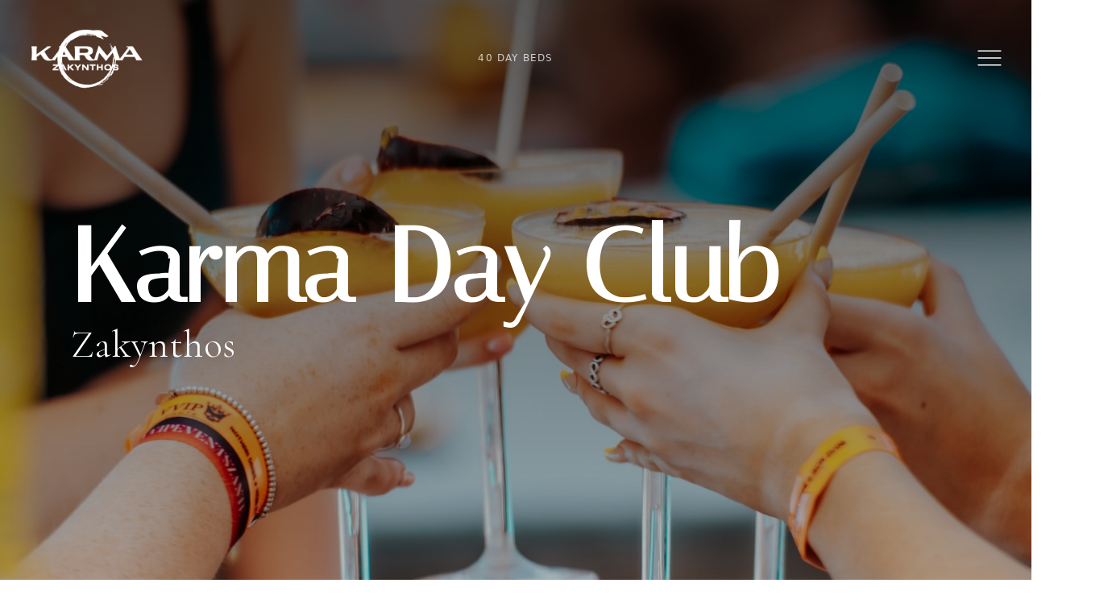

--- FILE ---
content_type: text/html; charset=UTF-8
request_url: https://karmadayclub.com/
body_size: 6659
content:
<!DOCTYPE html>
<html lang="en" class="overflow-x-hidden">
    <head>
        <meta charset="utf-8">
        <meta name="viewport" content="width=device-width, initial-scale=1">
        <meta name="csrf-token" content="KLR52WkKp6KVLfgyxZYKZwlbdHQDqcreWy4FnfR0">

        <title>Karma Day Club Zakynthos |</title>

            
        <meta property="og:title" content="Karma Day Club Zakynthos |" />
    
    <meta property="og:description" content="Zante&#039;s #1 Day Club located in central Laganas. Open from 11am May through to September with 40 pool side beds, 10 luxury cabanas, multiple VIP areas, 4 bars and a Balinese style restaurant. Book early to secure the best spot!" />
    <meta name="description" content="Zante&#039;s #1 Day Club located in central Laganas. Open from 11am May through to September with 40 pool side beds, 10 luxury cabanas, multiple VIP areas, 4 bars and a Balinese style restaurant. Book early to secure the best spot!" />


    <meta property="og:type" content="website" />







        <!-- Fonts -->
		<link rel="preconnect" href="https://fonts.googleapis.com">
		<link rel="preconnect" href="https://fonts.gstatic.com" crossorigin>
		<link href="https://fonts.googleapis.com/css2?family=Italiana&family=Cormorant+Garamond:wght@300;400;500;600;700&family=Poiret+One&display=swap" rel="stylesheet">

        <!-- Scripts -->
        <link rel="stylesheet" href="https://unpkg.com/aos@next/dist/aos.css" />
        <link rel="preload" as="style" href="https://karmadayclub.com/build/assets/app-Dm78rVSe.css" /><link rel="modulepreload" href="https://karmadayclub.com/build/assets/app-9mbrzSRH.js" /><link rel="stylesheet" href="https://karmadayclub.com/build/assets/app-Dm78rVSe.css" /><script type="module" src="https://karmadayclub.com/build/assets/app-9mbrzSRH.js"></script>    </head>
    <body class="font-sans antialiased font-extralight tracking-wider overflow-x-hidden bg-white">
        <script>
            const header = () => ({
                    showMenu: false,
                    scrolled: false,
                    highlights: [
                            "400 sq metre pool",
                            "40 Day beds",
                            "10 Super Cabanas",
                            "Restaurant",
                            "Shisha Cafe",
                            "Swim Up Pool Bar",
                            "VIP Sunset Terrace",
                            "Showers and changing rooms",
                            "Games Area",
                            "Luggage Storage",
                            "Private Event Spaces",
                    ],
                    currentHighlight: 0,
                    next() {
                            return this.currentHighlight < this.highlights.length - 1 ? this.currentHighlight + 1 : 0;
                    },
                    change(x) {
                            this.currentHighlight = x;
                            this.setInterval();
                    },
                    setInterval() {
                            clearInterval(this.interval);
                            this.interval = window.setInterval(() => {
                                    this.change(this.next());
                            }, 2500)
                    },
                    init() {
                            this.setInterval();
                            window.addEventListener('scroll', () => {
                                    this.scrolled = (pageYOffset > 100) ? true : false;
                            });
                    }
            });    
    </script>
    <div x-data="header">
            <!-- menu bar -->
            <div x-bind:class="scrolled ? 'bg-rose-200 py-2' : 'bg-transparent py-8'" class="fixed top-0 left-0 w-full px-6 md:px-8 z-40 flex justify-between items-center transition-all ease-in-out">
                    <a href="/" class="hover:opacity-50 transition-all ease-in-out duration-500">
                            <img src="/assets/images/karma-day-club.png"  x-bind:class="scrolled ? 'h-16' : 'h-20'" class="w-auto transition-all ease-in-out duration-500" />
                    </a>

                    <div x-bind:class="scrolled ? 'opacity-100 font-semibold' : 'opacity-75'" class="hidden md:block">
                            <template x-for="(highlight, index) in highlights">
                                    <span x-bind:class="index === currentHighlight ? 'opacity-100 scale-100' : 'opacity-0 scale-50'" class="text-white text-xs uppercase font-sans font-normal tracking-widest absolute top-1/2 left-1/2 -translate-x-1/2 -translate-y-1/2 text-center z-10 transition-all ease-out duration-500" x-text="highlight"></span>
                            </template>
                    </div>

                    <button x-on:click="showMenu = true" class="text-white inline-flex items-center uppercase font-sans text-xs tracking-widest gap-1 font-normal group hover:opacity-75 transition-all ease-in-out">
                            <span class="opacity-0 group-hover:opacity-100 transition-all ease-in-out duration-700">Explore</span>
                            <svg xmlns="http://www.w3.org/2000/svg" fill="none" viewBox="0 0 24 24" stroke-width="1" stroke="currentColor" class="w-10 h-10">
                                    <path stroke-linecap="round" stroke-linejoin="round" d="M3.75 6.75h16.5M3.75 12h16.5m-16.5 5.25h16.5" />
                            </svg>
                    </button>
            </div>

            <!-- popout menu -->
            <div x-on:click="showMenu = false" x-bind:class="showMenu ? 'opacity-50 z-40 top-0' : 'opacity-0 z-0 -top-full'" class="bg-black fixed left-0 w-full h-full transition-opacity duration-300 z-40"></div>

            <div x-bind:class="showMenu ? 'right-0 opacity-100' : '-right-full opacity-0'" class="fixed top-0 w-full h-full bg-white max-w-xl p-12 z-50 transition-all ease-in-out duration-500">
                    <div class="flex justify-end items-center">
                            <button x-on:click="showMenu = false" class="hover:rotate-180 transition-all ease-in-out duration-500">
                                    <svg xmlns="http://www.w3.org/2000/svg" fill="none" viewBox="0 0 24 24" stroke-width="1" stroke="currentColor" class="w-10 h-10">
                                            <path stroke-linecap="round" stroke-linejoin="round" d="M6 18 18 6M6 6l12 12" />
                                    </svg>
                            </button>
                    </div>
                    <div class="p-6 text-serif flex flex-col text-4xl font-serif gap-y-4 text-zinc-500">
                            <a href="/" class="text-rose-200 font-semibold hover:pl-2 hover:text-zinc-900 transition-all ease-in-out duration-200">Home</a>
                            <a href="/gallery" class="hover:text-zinc-900 hover:pl-2 transition-all ease-in-out duration-200">Gallery</a>
                            <a href="/menus" class="hover:text-zinc-900 hover:pl-2 transition-all ease-in-out duration-200">Menus</a>
                            <a href="/contact" class="hover:text-zinc-900 hover:pl-2 transition-all ease-in-out duration-200">Contact</a>
                            <a href="/happenings" class="hover:text-zinc-900 hover:pl-2 transition-all ease-in-out duration-200">Happenings</a>
                            <a href="/jobs" class="hover:text-zinc-900 hover:pl-2 transition-all ease-in-out duration-200">Jobs</a>
                            <div>
                                    <a href="https://reserveyourvenue.com/karma/" class="no-underline mt-10 font-sans inline-flex justify-between items-center gap-4 hover:gap-8 border border-gray-900 text-gray-900 py-5 px-6 hover:px-8 max-w-xl uppercase font-thin text-sm tracking-widest hover:bg-rose-200 hover:text-white hover:border-rose-200 transition-all ease-in-out">
                                            <span>Book your bed now</span>
                                            <svg xmlns="http://www.w3.org/2000/svg" class="w-8 h-8" viewBox="0 0 24 24" fill="none" stroke="currentColor" stroke-width="1" stroke-linecap="round" stroke-linejoin="round"><line x1="5" y1="12" x2="19" y2="12"></line><polyline points="12 5 19 12 12 19"></polyline></svg>
                                    </a>
                            </div>
                    </div>
            </div>
    </div>

    <div class="bg-white relative z-10 lg:mb-[550px]">
        <div x-data="slideshow" class="bg-black relative w-full h-screen flex items-center justify-center overflow-hidden">

    <template x-for="(image, index) in images">
        <img
            x-transition:enter="transition-all ease-in-out duration-2000"
            x-transition:enter-start="opacity-0"
            x-transition:enter-end="opacity-100"
            x-transition:leave="transition-all ease-in-out duration-1000"
            x-transition:leave-start="opacity-100"
            x-transition:leave-end="opacity-0"
            x-show="index === current"
            x-bind:src="image"
            class="absolute inset-0 w-full h-full object-cover origin-right animate-zoom" />
    </template>

    <div class="absolute inset-0 w-full h-full bg-black opacity-25 z-10"></div>
    <div class="absolute inset-0 w-full h-full bg-gradient-to-b from-black opacity-50 z-10"></div>

    <div class="relative z-10 w-full max-w-6xl px-6">
        <h1 data-aos="fade-up" class="font-title text-white text-5xl md:text-6xl lg:text-7xl xl:text-9xl font-bold">
            Karma Day Club
        </h1>
        <h2 data-aos="fade-in" data-aos-delay="600" class="text-white text-2xl md:text-4xl lg:text-5xl mt-2 font-serif">
            Zakynthos
        </h2>
    </div>
</div>                    <div class="w-full px-6 mx-auto max-w-7xl lg:flex py-24">
    <div class="w-full lg:flex lg:items-center gap-12">
        <div class="lg:w-6/12 lg:order-2">
            <h6 data-aos="fade-in" class="uppercase text-xs tracking-widest font-thin mb-4">
                KARMA DAY CLUB
            </h6>
            <h3 data-aos="fade-left" class="font-title leading-tight text-3xl md:text-6xl md:leading-tight text-zinc-800">
                Day Club Culture has arrived in Zakynthos
            </h3>
            <div class="mt-6 md:mt-16 lg:pl-20">
                <div data-aos="fade-up" class="prose font-sans text-gray-600 leading-loose text-sm max-w-sm">
                    <p>Located in the heart of Laganas, Karma Day Club is a summer lifestyle destination created to tick every box for a luxury daytime hangout.</p><p>Choose a pool side bed or luxury cabana then kick back in style beside the largest swimming pool in Zakynthos, soaking up sunshine, frozen cocktails and the perfect summer sound track.</p>
                </div>
                <a data-aos="fade-in" href="https://reserveyourvenue.com/karma/" class="no-underline mt-10 inline-flex justify-between items-center gap-4 hover:gap-8 border border-gray-900 text-gray-900 py-5 px-6 hover:px-8 max-w-xl uppercase font-thin text-sm tracking-widest hover:bg-rose-200 hover:text-white hover:border-rose-200 transition-all ease-in-out">
                    <span>Book your bed now</span>
                    <svg xmlns="http://www.w3.org/2000/svg" class="w-8 h-8" viewBox="0 0 24 24" fill="none" stroke="currentColor" stroke-width="1" stroke-linecap="round" stroke-linejoin="round"><line x1="5" y1="12" x2="19" y2="12"></line><polyline points="12 5 19 12 12 19"></polyline></svg>
                </a>
            </div>
        </div>
        <div class="lg:w-6/12 lg:order-1 mt-12 lg:mt-0">
            <div class="aspect-w-14 aspect-h-16 relative">
                <img data-aos="fade-up-right" width="451" height="518" class="absolute top-0 left-0 w-[84%] h-[85%] object-cover object-top shadow" alt="" src="/storage/KEf6KpwCrZZPkpawSRNCpLw3Piyq0sD6G88vBv6W.jpg">
                <div data-aos="fade-down-left" class="absolute top-[41%] left-[34%] w-[66%] h-[59%] bg-white shadow-xl">
                    <div class="relative flex items-center justify-center w-full h-full p-4 overflow-hidden">
                        <div class="absolute bottom-24 left-0 w-full h-full md:h-1/2 bg-rose-200 skew-y-12"></div>
                        <img width="336" height="336" class="relative w-full h-full object-cover" title="" alt="" src="/storage/QyzThotdfqSxDeKmaNnbydxlsCoBVItMRUNpUFbp.jpg">
                    </div>
                </div>
            </div>
        </div>
    </div>
</div>                    <div class="py-12 md:py-24">
    <div class="container mx-auto px-6">
        <h3 data-aos="zoom-in-right" class="font-serif text-3xl lg:text-5xl text-zinc-600 max-w-3xl leading-tight lg:leading-tight">
            <p>Dine al-fresco at our <strong class="font-bold text-zinc-800">Balinese style restaurant</strong> which serves healthy, swimwear friendly food. Our Poke bowls and salads are perfect for pool side grazing.</p>
        </h3>
    </div>
</div>                    <div class="hidden lg:flex container mx-auto mt-24">
    <div data-aos="fade-up-right" class="hidden sm:block flex-1 mb-24 relative z-10 bg-white p-4 shadow-xl">
        <img class="w-full h-full object-cover" src="/storage/3cFxuiNKdNuh8LYRowPjYc3gChXpFOofVyjc64Ml.webp">
    </div>
    <div data-aos="fade-down-right" class="w-full md:w-6/12 -mt-16 -ml-12 -mr-24">
        <div class="bg-white p-4 shadow-xl">
            <img class="w-full h-auto object-cover" src="/storage/hJcariU08xosBtHKb4wi0IhFuYaslPaZqyyBtfqK.jpg">
        </div>
    </div>
    <div data-aos="fade-down-left" class="hidden lg:block w-3/12 mt-32 relative z-10 bg-white p-4 shadow-xl">
        <img class="w-full h-full object-cover" src="/storage/4VTIMSJkQIE9m1wyuwxabN36KslDgYgy7AL6kPW8.jpg">
    </div>
</div>                    <div class="container mx-auto px-6 text-left relative flex flex-wrap lg:flex-nowrap gap-24">
    <div class="max-w-xl">
        <h6 data-aos="fade-in" class="uppercase text-xs tracking-widest font-thin mb-4">
            STAY ALL DAY
        </h6>
        <h3 data-aos="fade-left" class="font-title leading-tight text-2xl md:text-5xl md:leading-tight text-zinc-800">
            Once you arrive at Karma you won’t want to leave.
        </h3>
        <div data-aos="fade-up" class="mt-12 prose font-sans text-gray-600 leading-loose text-sm">
            <p>Make a splash in to the pool or splash out on a luxury drinks package, or why not float over to the Karma swim up pool bar where the decks are spinning and the cocktails are shaking all summer long.</p><p>Entertainment is guaranteed via our resident DJ's dropping the beats all summer long and of course by our 15 foot high jumping platform - will you be dropping in?</p>
        </div>
        <a data-aos="fade-in" href="https://reserveyourvenue.com/karma/" class="no-underline mt-10 inline-flex justify-between items-center gap-4 hover:gap-8 border border-gray-900 text-gray-900 py-5 px-6 hover:px-8 max-w-xl uppercase font-thin text-sm tracking-widest hover:bg-rose-200 hover:text-white hover:border-rose-200 transition-all ease-in-out">
            <span>Book your bed now</span>
            <svg xmlns="http://www.w3.org/2000/svg" class="w-8 h-8" viewBox="0 0 24 24" fill="none" stroke="currentColor" stroke-width="1" stroke-linecap="round" stroke-linejoin="round"><line x1="5" y1="12" x2="19" y2="12"></line><polyline points="12 5 19 12 12 19"></polyline></svg>
        </a>
    </div>
    <div>
        <div data-aos="fade-up" class="relative md:mt-32 -mb-64 md:ml-12 group overflow-hidden z-20">
            <video autoplay="autoplay" loop="loop" muted="muted" playsinline="" poster="/assets/images/video-preview.png" class="w-full max-w-md -mx-1 -my-1">
                <source type="video/mp4" src="/assets/images/video-reel.mp4">
            </video>
            <!-- <img class="w-full h-auto max-w-md group-hover:scale-110 transition ease-in-out duration-500" src="/assets/images/video-preview.png" /> -->
        </div>
    </div>
</div>                    <div x-data="carousel" @keydown.right.window="change(next())" @keydown.left.window="change(prev())" class="bg-orange-50 w-screen flex-shrink-0 flex flex-col items-center justify-center pt-64 pb-64 mt-24 relative">
    <div data-aos="zoom-in-up" class="w-full max-w-3xl h-96 relative">
        <template x-for="(slide, index) in slides">
            <img x-bind:src="slide.image" x-bind:class="index === current ? 'opacity-100 scale-100' : 'opacity-0 scale-95'" class="absolute inset-0 w-full h-full object-cover transition-all ease-in-out" />
        </template>
    </div>
    <div data-aos="fade-up" class="relative z-10 -mt-6 md:-mt-8 lg:-mt-16 w-full">
        <template x-for="(slide, index) in slides">
            <h4 x-bind:class="index === current ? 'opacity-100 translate-y-0' : 'opacity-0 -translate-y-6'" x-text="slide.title" class="absolute top-0 left-0 w-full text-center font-title text-5xl md:text-6xl lg:text-7xl xl:text-9xl tracking-wider text-orange-950 transition-all ease-in-out duration-300"></h4>
        </template>
    </div>
    <div data-aos="fade-in" class="relative z-10 w-full mt-20 md:mt-32 max-w-sm mx-auto">
        <template x-for="(slide, index) in slides">
            <p x-bind:class="index === current ? 'opacity-100' : 'opacity-0'" x-text="slide.content" class="font-sans text-gray-600 leading-loose text-sm text-center mt-6 absolute top-0 left-0 transition-all ease-in-out duration-500 px-6"></p>
        </template>
    </div>

    <!-- dots -->
    <div class="absolute top-0 left-0 w-24 h-full flex flex-col justify-center items-center gap-1 px-4 z-10">
        <template x-for="(slide, index) in slides">
            <button x-on:click="change(index)" class="w-4 h-4 md:w-6 md:h-6 relative group">
                <div x-bind:class="index === current ? 'animate-spin-slow bg-gradient-to-br from-orange-950 via-orange-50 to-orange-50' : 'bg-orange-50 opacity-50'" class="w-full h-full rounded-full relative flex justify-center items-center transition-all ease-in-out">
                    <div class="bg-orange-950 w-[60%] h-[60%] rounded-full"></div>
                </div>
                <div class="absolute top-1/2 left-8 -translate-y-1/2 uppercase text-xs tracking-widest font-serif transition-all ease-in-out duration-300 opacity-0 -translate-x-4 group-hover:opacity-100 group-hover:translate-x-0" x-text="slide.title"></div>
            </button>
        </template>
    </div>
</div>
    </div>

    <footer class="relative lg:fixed bottom-0 left-0 w-full bg-white z-0">
        <div class="mx-auto container px-6 py-20 text-zinc-600">
            <div class="grid grid-cols-1 md:grid-cols-2 gap-12">
                <div>
                    <a href="#" class="font-title text-5xl text-rose-300">Karma Day Club</a>
                    <div class="grid grid-cols-2 mt-12">
                        <div class="text-sm">
                            <h4 class="font-semibold uppercase text-rose-300 mb-4">About</h4>
                            <div class="flex flex-col gap-3">
                                <a href="/">Home</a>
                                <a href="/menus">Menus</a>
                                <a href="/gallery">Gallery</a>
                            </div>
                        </div>
                        <div class="text-sm">
                            <h4 class="font-semibold uppercase text-rose-300 mb-4">General</h4>
                            <div class="flex flex-col gap-3">
                                <a href="/jobs">Jobs</a>
                                <a href="/contact">Contact</a>
                                <a href="https://reserveyourvenue.com/karma/">Book your bed</a>
                            </div>
                        </div>
                    </div>
                </div>
                <div>
                    <h3 class="font-serif text-2xl md:text-4xl text-zinc-600 max-w-lg leading-tight">Join our newsletter and be the first to hear about our news and events!</h3>
                    <form action="https://karmadayclub.com/newsletter" method="POST" class="mt-12">
                        <input type="hidden" name="_token" value="KLR52WkKp6KVLfgyxZYKZwlbdHQDqcreWy4FnfR0" autocomplete="off">                        <div id="my_name_8UDtwpo4CdKeeRWj_wrap" style="display: none" aria-hidden="true">
        <input id="my_name_8UDtwpo4CdKeeRWj"
               name="my_name_8UDtwpo4CdKeeRWj"
               type="text"
               value=""
                              autocomplete="nope"
               tabindex="-1">
        <input name="valid_from"
               type="text"
               value="[base64]"
                              autocomplete="off"
               tabindex="-1">
    </div>
                        <input type="text" name="email" class="w-full no-underline font-sans inline-flex justify-between items-center gap-4 border border-zinc-400 text-zinc-700 py-6 px-6 max-w-xl uppercase font-thin text-sm tracking-widest" placeholder="Enter your email address" />
                        <button></button>
                    </form>
                </div>
            </div>
        </div>
        <div class="border-t border-zinc-200 py-8 bg-white text-zinc-700">
            <div class="container mx-auto px-6 flex flex-wrap gap-4 items-center justify-between">
                <div class="text-xs flex gap-2 items-center">
                    <a href="https://www.facebook.com/KARMAzakynthos" target="_blank">
                        <svg xmlns="http://www.w3.org/2000/svg" width="24" height="24" viewBox="0 0 24 24" fill="none" stroke="currentColor" stroke-width="1.5" stroke-linecap="round" stroke-linejoin="round" class="w-5 h-5"><path d="M18 2h-3a5 5 0 0 0-5 5v3H7v4h3v8h4v-8h3l1-4h-4V7a1 1 0 0 1 1-1h3z"/></svg>
                    </a>
                    <a href="https://www.instagram.com/karma_zakynthos" target="_blank">
                        <svg xmlns="http://www.w3.org/2000/svg" width="24" height="24" viewBox="0 0 24 24" fill="none" stroke="currentColor" stroke-width="1.5" stroke-linecap="round" stroke-linejoin="round" class="w-5 h-5"><rect width="20" height="20" x="2" y="2" rx="5" ry="5"/><path d="M16 11.37A4 4 0 1 1 12.63 8 4 4 0 0 1 16 11.37z"/><line x1="17.5" x2="17.51" y1="6.5" y2="6.5"/></svg>
                    </a>
                </div>
                <div class="text-xs">
                    &copy; 2024 Karma Day Club. All rights reserved
                </div>
                <div class="">
                    <a href="https://digizu.co.uk" target="_blank" class="text-xs uppercase tracking-widest">Web Design by Digizu</a>
                </div>
            </div>
        </div>
    </footer>

            <script>
        const slideshow = () => ({
            current: 0,
            images: ["https:\/\/karmadayclub.com\/storage\/4\/karma-44.jpg","https:\/\/karmadayclub.com\/storage\/5\/10-IMG_5741-.jpeg","https:\/\/karmadayclub.com\/storage\/6\/the-white-party-zante-tickets.webp","https:\/\/karmadayclub.com\/storage\/7\/karma-13-2.jpg"],
            interval: null,
            init() {
                this.setInterval();
            },
            prev() {
                return this.current > 0 ? this.current - 1 : this.images.length - 1;
            },
            next() {
                return this.current < this.images.length - 1 ? this.current + 1 : 0;
            },
            change(x) {
                this.current = x;
                this.setInterval();
            },
            setInterval() {
                clearInterval(this.interval);
                this.interval = window.setInterval(() => {
                    this.change(this.next());
                }, 4000)
            }
        });
    </script>
<script>
    const carousel = () => ({
        current: 0,
        slides: [{"image":"\/storage\/zki9Z5HYuh2xGsnGPaMqce0saaGaYatfki9vYB2B.jpg","title":"Lounge","content":"Karma is open from 11am every day all Summer long. Our beds and cabanas are free to book but require a minimum spend as they\u0027re very popular. \n\nChoose your spot and book today for Summer 2024."},{"image":"\/storage\/w0LhiaOZvVqtB2YebPZ47RFo3a81L85DRZDJFJau.jpg","title":"Indulge","content":"Graze poolside or dine barefoot at our modern, al-fresco restaurant . Enjoy fresh juices \u0026 smoothies, expertly blended signature cocktails and delicious, med \u2013 fusion food delicacies."},{"image":"\/storage\/Wcp8uMECDCaAVxA2pePFdpsm8vj3l8jfq986poDP.jpg","title":"Play","content":"Celebrate your special day in style with a memorable private event at Karma Day Club. Available for Weddings, Corporate Events and Special occasions with 3 separate VIP areas available to hire or even the whole venue.\n\nBe sure to check out our events! The White Party, the highlight of the Zante nightlife is hosted here every Sunday."},{"image":"\/storage\/CSWpIMzXKpzSRcD3ltOuCfHmM4Ce2XvGgwBgpp9A.jpg","title":"Party","content":"Karma is home to the biggest events in Zante including The White Party every Sunday, the A-List Pool party and also hosts the pre-party for the VVIP Sunset Yacht Party. "}],
        interval: null,
        init() {
            this.setInterval();
        },
        prev() {
            return this.current > 0 ? this.current - 1 : this.slides.length - 1;
        },
        next() {
            return this.current < this.slides.length - 1 ? this.current + 1 : 0;
        },
        change(x) {
            this.current = x;
            this.setInterval();
        },
        setInterval() {
            clearInterval(this.interval);
            this.interval = window.setInterval(() => {
                this.change(this.next());
            }, 3000)
        }
    });
</script>
        <script src="https://unpkg.com/aos@next/dist/aos.js"></script>
        <script>
          AOS.init();
        </script>
    </body>
</html>


--- FILE ---
content_type: application/javascript; charset=utf-8
request_url: https://karmadayclub.com/build/assets/app-9mbrzSRH.js
body_size: 27276
content:
function Sn(e,t){return function(){return e.apply(t,arguments)}}const{toString:ii}=Object.prototype,{getPrototypeOf:St}=Object,Me=(e=>t=>{const n=ii.call(t);return e[n]||(e[n]=n.slice(8,-1).toLowerCase())})(Object.create(null)),M=e=>(e=e.toLowerCase(),t=>Me(t)===e),je=e=>t=>typeof t===e,{isArray:Q}=Array,fe=je("undefined");function si(e){return e!==null&&!fe(e)&&e.constructor!==null&&!fe(e.constructor)&&T(e.constructor.isBuffer)&&e.constructor.isBuffer(e)}const An=M("ArrayBuffer");function oi(e){let t;return typeof ArrayBuffer<"u"&&ArrayBuffer.isView?t=ArrayBuffer.isView(e):t=e&&e.buffer&&An(e.buffer),t}const ai=je("string"),T=je("function"),On=je("number"),Le=e=>e!==null&&typeof e=="object",ci=e=>e===!0||e===!1,Ae=e=>{if(Me(e)!=="object")return!1;const t=St(e);return(t===null||t===Object.prototype||Object.getPrototypeOf(t)===null)&&!(Symbol.toStringTag in e)&&!(Symbol.iterator in e)},ui=M("Date"),li=M("File"),fi=M("Blob"),di=M("FileList"),pi=e=>Le(e)&&T(e.pipe),hi=e=>{let t;return e&&(typeof FormData=="function"&&e instanceof FormData||T(e.append)&&((t=Me(e))==="formdata"||t==="object"&&T(e.toString)&&e.toString()==="[object FormData]"))},_i=M("URLSearchParams"),mi=e=>e.trim?e.trim():e.replace(/^[\s\uFEFF\xA0]+|[\s\uFEFF\xA0]+$/g,"");function pe(e,t,{allOwnKeys:n=!1}={}){if(e===null||typeof e>"u")return;let r,i;if(typeof e!="object"&&(e=[e]),Q(e))for(r=0,i=e.length;r<i;r++)t.call(null,e[r],r,e);else{const s=n?Object.getOwnPropertyNames(e):Object.keys(e),o=s.length;let a;for(r=0;r<o;r++)a=s[r],t.call(null,e[a],a,e)}}function vn(e,t){t=t.toLowerCase();const n=Object.keys(e);let r=n.length,i;for(;r-- >0;)if(i=n[r],t===i.toLowerCase())return i;return null}const Rn=typeof globalThis<"u"?globalThis:typeof self<"u"?self:typeof window<"u"?window:global,Tn=e=>!fe(e)&&e!==Rn;function et(){const{caseless:e}=Tn(this)&&this||{},t={},n=(r,i)=>{const s=e&&vn(t,i)||i;Ae(t[s])&&Ae(r)?t[s]=et(t[s],r):Ae(r)?t[s]=et({},r):Q(r)?t[s]=r.slice():t[s]=r};for(let r=0,i=arguments.length;r<i;r++)arguments[r]&&pe(arguments[r],n);return t}const yi=(e,t,n,{allOwnKeys:r}={})=>(pe(t,(i,s)=>{n&&T(i)?e[s]=Sn(i,n):e[s]=i},{allOwnKeys:r}),e),gi=e=>(e.charCodeAt(0)===65279&&(e=e.slice(1)),e),bi=(e,t,n,r)=>{e.prototype=Object.create(t.prototype,r),e.prototype.constructor=e,Object.defineProperty(e,"super",{value:t.prototype}),n&&Object.assign(e.prototype,n)},xi=(e,t,n,r)=>{let i,s,o;const a={};if(t=t||{},e==null)return t;do{for(i=Object.getOwnPropertyNames(e),s=i.length;s-- >0;)o=i[s],(!r||r(o,e,t))&&!a[o]&&(t[o]=e[o],a[o]=!0);e=n!==!1&&St(e)}while(e&&(!n||n(e,t))&&e!==Object.prototype);return t},wi=(e,t,n)=>{e=String(e),(n===void 0||n>e.length)&&(n=e.length),n-=t.length;const r=e.indexOf(t,n);return r!==-1&&r===n},Ei=e=>{if(!e)return null;if(Q(e))return e;let t=e.length;if(!On(t))return null;const n=new Array(t);for(;t-- >0;)n[t]=e[t];return n},Si=(e=>t=>e&&t instanceof e)(typeof Uint8Array<"u"&&St(Uint8Array)),Ai=(e,t)=>{const r=(e&&e[Symbol.iterator]).call(e);let i;for(;(i=r.next())&&!i.done;){const s=i.value;t.call(e,s[0],s[1])}},Oi=(e,t)=>{let n;const r=[];for(;(n=e.exec(t))!==null;)r.push(n);return r},vi=M("HTMLFormElement"),Ri=e=>e.toLowerCase().replace(/[-_\s]([a-z\d])(\w*)/g,function(n,r,i){return r.toUpperCase()+i}),Yt=(({hasOwnProperty:e})=>(t,n)=>e.call(t,n))(Object.prototype),Ti=M("RegExp"),Cn=(e,t)=>{const n=Object.getOwnPropertyDescriptors(e),r={};pe(n,(i,s)=>{let o;(o=t(i,s,e))!==!1&&(r[s]=o||i)}),Object.defineProperties(e,r)},Ci=e=>{Cn(e,(t,n)=>{if(T(e)&&["arguments","caller","callee"].indexOf(n)!==-1)return!1;const r=e[n];if(T(r)){if(t.enumerable=!1,"writable"in t){t.writable=!1;return}t.set||(t.set=()=>{throw Error("Can not rewrite read-only method '"+n+"'")})}})},Pi=(e,t)=>{const n={},r=i=>{i.forEach(s=>{n[s]=!0})};return Q(e)?r(e):r(String(e).split(t)),n},Ni=()=>{},Fi=(e,t)=>(e=+e,Number.isFinite(e)?e:t),Je="abcdefghijklmnopqrstuvwxyz",Zt="0123456789",Pn={DIGIT:Zt,ALPHA:Je,ALPHA_DIGIT:Je+Je.toUpperCase()+Zt},Mi=(e=16,t=Pn.ALPHA_DIGIT)=>{let n="";const{length:r}=t;for(;e--;)n+=t[Math.random()*r|0];return n};function ji(e){return!!(e&&T(e.append)&&e[Symbol.toStringTag]==="FormData"&&e[Symbol.iterator])}const Li=e=>{const t=new Array(10),n=(r,i)=>{if(Le(r)){if(t.indexOf(r)>=0)return;if(!("toJSON"in r)){t[i]=r;const s=Q(r)?[]:{};return pe(r,(o,a)=>{const c=n(o,i+1);!fe(c)&&(s[a]=c)}),t[i]=void 0,s}}return r};return n(e,0)},Ii=M("AsyncFunction"),Bi=e=>e&&(Le(e)||T(e))&&T(e.then)&&T(e.catch),u={isArray:Q,isArrayBuffer:An,isBuffer:si,isFormData:hi,isArrayBufferView:oi,isString:ai,isNumber:On,isBoolean:ci,isObject:Le,isPlainObject:Ae,isUndefined:fe,isDate:ui,isFile:li,isBlob:fi,isRegExp:Ti,isFunction:T,isStream:pi,isURLSearchParams:_i,isTypedArray:Si,isFileList:di,forEach:pe,merge:et,extend:yi,trim:mi,stripBOM:gi,inherits:bi,toFlatObject:xi,kindOf:Me,kindOfTest:M,endsWith:wi,toArray:Ei,forEachEntry:Ai,matchAll:Oi,isHTMLForm:vi,hasOwnProperty:Yt,hasOwnProp:Yt,reduceDescriptors:Cn,freezeMethods:Ci,toObjectSet:Pi,toCamelCase:Ri,noop:Ni,toFiniteNumber:Fi,findKey:vn,global:Rn,isContextDefined:Tn,ALPHABET:Pn,generateString:Mi,isSpecCompliantForm:ji,toJSONObject:Li,isAsyncFn:Ii,isThenable:Bi};function g(e,t,n,r,i){Error.call(this),Error.captureStackTrace?Error.captureStackTrace(this,this.constructor):this.stack=new Error().stack,this.message=e,this.name="AxiosError",t&&(this.code=t),n&&(this.config=n),r&&(this.request=r),i&&(this.response=i)}u.inherits(g,Error,{toJSON:function(){return{message:this.message,name:this.name,description:this.description,number:this.number,fileName:this.fileName,lineNumber:this.lineNumber,columnNumber:this.columnNumber,stack:this.stack,config:u.toJSONObject(this.config),code:this.code,status:this.response&&this.response.status?this.response.status:null}}});const Nn=g.prototype,Fn={};["ERR_BAD_OPTION_VALUE","ERR_BAD_OPTION","ECONNABORTED","ETIMEDOUT","ERR_NETWORK","ERR_FR_TOO_MANY_REDIRECTS","ERR_DEPRECATED","ERR_BAD_RESPONSE","ERR_BAD_REQUEST","ERR_CANCELED","ERR_NOT_SUPPORT","ERR_INVALID_URL"].forEach(e=>{Fn[e]={value:e}});Object.defineProperties(g,Fn);Object.defineProperty(Nn,"isAxiosError",{value:!0});g.from=(e,t,n,r,i,s)=>{const o=Object.create(Nn);return u.toFlatObject(e,o,function(c){return c!==Error.prototype},a=>a!=="isAxiosError"),g.call(o,e.message,t,n,r,i),o.cause=e,o.name=e.name,s&&Object.assign(o,s),o};const Di=null;function tt(e){return u.isPlainObject(e)||u.isArray(e)}function Mn(e){return u.endsWith(e,"[]")?e.slice(0,-2):e}function Qt(e,t,n){return e?e.concat(t).map(function(i,s){return i=Mn(i),!n&&s?"["+i+"]":i}).join(n?".":""):t}function $i(e){return u.isArray(e)&&!e.some(tt)}const ki=u.toFlatObject(u,{},null,function(t){return/^is[A-Z]/.test(t)});function Ie(e,t,n){if(!u.isObject(e))throw new TypeError("target must be an object");t=t||new FormData,n=u.toFlatObject(n,{metaTokens:!0,dots:!1,indexes:!1},!1,function(_,p){return!u.isUndefined(p[_])});const r=n.metaTokens,i=n.visitor||d,s=n.dots,o=n.indexes,c=(n.Blob||typeof Blob<"u"&&Blob)&&u.isSpecCompliantForm(t);if(!u.isFunction(i))throw new TypeError("visitor must be a function");function l(h){if(h===null)return"";if(u.isDate(h))return h.toISOString();if(!c&&u.isBlob(h))throw new g("Blob is not supported. Use a Buffer instead.");return u.isArrayBuffer(h)||u.isTypedArray(h)?c&&typeof Blob=="function"?new Blob([h]):Buffer.from(h):h}function d(h,_,p){let y=h;if(h&&!p&&typeof h=="object"){if(u.endsWith(_,"{}"))_=r?_:_.slice(0,-2),h=JSON.stringify(h);else if(u.isArray(h)&&$i(h)||(u.isFileList(h)||u.endsWith(_,"[]"))&&(y=u.toArray(h)))return _=Mn(_),y.forEach(function(E,R){!(u.isUndefined(E)||E===null)&&t.append(o===!0?Qt([_],R,s):o===null?_:_+"[]",l(E))}),!1}return tt(h)?!0:(t.append(Qt(p,_,s),l(h)),!1)}const f=[],m=Object.assign(ki,{defaultVisitor:d,convertValue:l,isVisitable:tt});function b(h,_){if(!u.isUndefined(h)){if(f.indexOf(h)!==-1)throw Error("Circular reference detected in "+_.join("."));f.push(h),u.forEach(h,function(y,x){(!(u.isUndefined(y)||y===null)&&i.call(t,y,u.isString(x)?x.trim():x,_,m))===!0&&b(y,_?_.concat(x):[x])}),f.pop()}}if(!u.isObject(e))throw new TypeError("data must be an object");return b(e),t}function en(e){const t={"!":"%21","'":"%27","(":"%28",")":"%29","~":"%7E","%20":"+","%00":"\0"};return encodeURIComponent(e).replace(/[!'()~]|%20|%00/g,function(r){return t[r]})}function At(e,t){this._pairs=[],e&&Ie(e,this,t)}const jn=At.prototype;jn.append=function(t,n){this._pairs.push([t,n])};jn.toString=function(t){const n=t?function(r){return t.call(this,r,en)}:en;return this._pairs.map(function(i){return n(i[0])+"="+n(i[1])},"").join("&")};function Ui(e){return encodeURIComponent(e).replace(/%3A/gi,":").replace(/%24/g,"$").replace(/%2C/gi,",").replace(/%20/g,"+").replace(/%5B/gi,"[").replace(/%5D/gi,"]")}function Ln(e,t,n){if(!t)return e;const r=n&&n.encode||Ui,i=n&&n.serialize;let s;if(i?s=i(t,n):s=u.isURLSearchParams(t)?t.toString():new At(t,n).toString(r),s){const o=e.indexOf("#");o!==-1&&(e=e.slice(0,o)),e+=(e.indexOf("?")===-1?"?":"&")+s}return e}class tn{constructor(){this.handlers=[]}use(t,n,r){return this.handlers.push({fulfilled:t,rejected:n,synchronous:r?r.synchronous:!1,runWhen:r?r.runWhen:null}),this.handlers.length-1}eject(t){this.handlers[t]&&(this.handlers[t]=null)}clear(){this.handlers&&(this.handlers=[])}forEach(t){u.forEach(this.handlers,function(r){r!==null&&t(r)})}}const In={silentJSONParsing:!0,forcedJSONParsing:!0,clarifyTimeoutError:!1},Hi=typeof URLSearchParams<"u"?URLSearchParams:At,qi=typeof FormData<"u"?FormData:null,zi=typeof Blob<"u"?Blob:null,Ki={isBrowser:!0,classes:{URLSearchParams:Hi,FormData:qi,Blob:zi},protocols:["http","https","file","blob","url","data"]},Bn=typeof window<"u"&&typeof document<"u",Ji=(e=>Bn&&["ReactNative","NativeScript","NS"].indexOf(e)<0)(typeof navigator<"u"&&navigator.product),Wi=typeof WorkerGlobalScope<"u"&&self instanceof WorkerGlobalScope&&typeof self.importScripts=="function",Vi=Object.freeze(Object.defineProperty({__proto__:null,hasBrowserEnv:Bn,hasStandardBrowserEnv:Ji,hasStandardBrowserWebWorkerEnv:Wi},Symbol.toStringTag,{value:"Module"})),F={...Vi,...Ki};function Xi(e,t){return Ie(e,new F.classes.URLSearchParams,Object.assign({visitor:function(n,r,i,s){return F.isNode&&u.isBuffer(n)?(this.append(r,n.toString("base64")),!1):s.defaultVisitor.apply(this,arguments)}},t))}function Gi(e){return u.matchAll(/\w+|\[(\w*)]/g,e).map(t=>t[0]==="[]"?"":t[1]||t[0])}function Yi(e){const t={},n=Object.keys(e);let r;const i=n.length;let s;for(r=0;r<i;r++)s=n[r],t[s]=e[s];return t}function Dn(e){function t(n,r,i,s){let o=n[s++];if(o==="__proto__")return!0;const a=Number.isFinite(+o),c=s>=n.length;return o=!o&&u.isArray(i)?i.length:o,c?(u.hasOwnProp(i,o)?i[o]=[i[o],r]:i[o]=r,!a):((!i[o]||!u.isObject(i[o]))&&(i[o]=[]),t(n,r,i[o],s)&&u.isArray(i[o])&&(i[o]=Yi(i[o])),!a)}if(u.isFormData(e)&&u.isFunction(e.entries)){const n={};return u.forEachEntry(e,(r,i)=>{t(Gi(r),i,n,0)}),n}return null}function Zi(e,t,n){if(u.isString(e))try{return(t||JSON.parse)(e),u.trim(e)}catch(r){if(r.name!=="SyntaxError")throw r}return(n||JSON.stringify)(e)}const Ot={transitional:In,adapter:["xhr","http"],transformRequest:[function(t,n){const r=n.getContentType()||"",i=r.indexOf("application/json")>-1,s=u.isObject(t);if(s&&u.isHTMLForm(t)&&(t=new FormData(t)),u.isFormData(t))return i?JSON.stringify(Dn(t)):t;if(u.isArrayBuffer(t)||u.isBuffer(t)||u.isStream(t)||u.isFile(t)||u.isBlob(t))return t;if(u.isArrayBufferView(t))return t.buffer;if(u.isURLSearchParams(t))return n.setContentType("application/x-www-form-urlencoded;charset=utf-8",!1),t.toString();let a;if(s){if(r.indexOf("application/x-www-form-urlencoded")>-1)return Xi(t,this.formSerializer).toString();if((a=u.isFileList(t))||r.indexOf("multipart/form-data")>-1){const c=this.env&&this.env.FormData;return Ie(a?{"files[]":t}:t,c&&new c,this.formSerializer)}}return s||i?(n.setContentType("application/json",!1),Zi(t)):t}],transformResponse:[function(t){const n=this.transitional||Ot.transitional,r=n&&n.forcedJSONParsing,i=this.responseType==="json";if(t&&u.isString(t)&&(r&&!this.responseType||i)){const o=!(n&&n.silentJSONParsing)&&i;try{return JSON.parse(t)}catch(a){if(o)throw a.name==="SyntaxError"?g.from(a,g.ERR_BAD_RESPONSE,this,null,this.response):a}}return t}],timeout:0,xsrfCookieName:"XSRF-TOKEN",xsrfHeaderName:"X-XSRF-TOKEN",maxContentLength:-1,maxBodyLength:-1,env:{FormData:F.classes.FormData,Blob:F.classes.Blob},validateStatus:function(t){return t>=200&&t<300},headers:{common:{Accept:"application/json, text/plain, */*","Content-Type":void 0}}};u.forEach(["delete","get","head","post","put","patch"],e=>{Ot.headers[e]={}});const vt=Ot,Qi=u.toObjectSet(["age","authorization","content-length","content-type","etag","expires","from","host","if-modified-since","if-unmodified-since","last-modified","location","max-forwards","proxy-authorization","referer","retry-after","user-agent"]),es=e=>{const t={};let n,r,i;return e&&e.split(`
`).forEach(function(o){i=o.indexOf(":"),n=o.substring(0,i).trim().toLowerCase(),r=o.substring(i+1).trim(),!(!n||t[n]&&Qi[n])&&(n==="set-cookie"?t[n]?t[n].push(r):t[n]=[r]:t[n]=t[n]?t[n]+", "+r:r)}),t},nn=Symbol("internals");function ie(e){return e&&String(e).trim().toLowerCase()}function Oe(e){return e===!1||e==null?e:u.isArray(e)?e.map(Oe):String(e)}function ts(e){const t=Object.create(null),n=/([^\s,;=]+)\s*(?:=\s*([^,;]+))?/g;let r;for(;r=n.exec(e);)t[r[1]]=r[2];return t}const ns=e=>/^[-_a-zA-Z0-9^`|~,!#$%&'*+.]+$/.test(e.trim());function We(e,t,n,r,i){if(u.isFunction(r))return r.call(this,t,n);if(i&&(t=n),!!u.isString(t)){if(u.isString(r))return t.indexOf(r)!==-1;if(u.isRegExp(r))return r.test(t)}}function rs(e){return e.trim().toLowerCase().replace(/([a-z\d])(\w*)/g,(t,n,r)=>n.toUpperCase()+r)}function is(e,t){const n=u.toCamelCase(" "+t);["get","set","has"].forEach(r=>{Object.defineProperty(e,r+n,{value:function(i,s,o){return this[r].call(this,t,i,s,o)},configurable:!0})})}class Be{constructor(t){t&&this.set(t)}set(t,n,r){const i=this;function s(a,c,l){const d=ie(c);if(!d)throw new Error("header name must be a non-empty string");const f=u.findKey(i,d);(!f||i[f]===void 0||l===!0||l===void 0&&i[f]!==!1)&&(i[f||c]=Oe(a))}const o=(a,c)=>u.forEach(a,(l,d)=>s(l,d,c));return u.isPlainObject(t)||t instanceof this.constructor?o(t,n):u.isString(t)&&(t=t.trim())&&!ns(t)?o(es(t),n):t!=null&&s(n,t,r),this}get(t,n){if(t=ie(t),t){const r=u.findKey(this,t);if(r){const i=this[r];if(!n)return i;if(n===!0)return ts(i);if(u.isFunction(n))return n.call(this,i,r);if(u.isRegExp(n))return n.exec(i);throw new TypeError("parser must be boolean|regexp|function")}}}has(t,n){if(t=ie(t),t){const r=u.findKey(this,t);return!!(r&&this[r]!==void 0&&(!n||We(this,this[r],r,n)))}return!1}delete(t,n){const r=this;let i=!1;function s(o){if(o=ie(o),o){const a=u.findKey(r,o);a&&(!n||We(r,r[a],a,n))&&(delete r[a],i=!0)}}return u.isArray(t)?t.forEach(s):s(t),i}clear(t){const n=Object.keys(this);let r=n.length,i=!1;for(;r--;){const s=n[r];(!t||We(this,this[s],s,t,!0))&&(delete this[s],i=!0)}return i}normalize(t){const n=this,r={};return u.forEach(this,(i,s)=>{const o=u.findKey(r,s);if(o){n[o]=Oe(i),delete n[s];return}const a=t?rs(s):String(s).trim();a!==s&&delete n[s],n[a]=Oe(i),r[a]=!0}),this}concat(...t){return this.constructor.concat(this,...t)}toJSON(t){const n=Object.create(null);return u.forEach(this,(r,i)=>{r!=null&&r!==!1&&(n[i]=t&&u.isArray(r)?r.join(", "):r)}),n}[Symbol.iterator](){return Object.entries(this.toJSON())[Symbol.iterator]()}toString(){return Object.entries(this.toJSON()).map(([t,n])=>t+": "+n).join(`
`)}get[Symbol.toStringTag](){return"AxiosHeaders"}static from(t){return t instanceof this?t:new this(t)}static concat(t,...n){const r=new this(t);return n.forEach(i=>r.set(i)),r}static accessor(t){const r=(this[nn]=this[nn]={accessors:{}}).accessors,i=this.prototype;function s(o){const a=ie(o);r[a]||(is(i,o),r[a]=!0)}return u.isArray(t)?t.forEach(s):s(t),this}}Be.accessor(["Content-Type","Content-Length","Accept","Accept-Encoding","User-Agent","Authorization"]);u.reduceDescriptors(Be.prototype,({value:e},t)=>{let n=t[0].toUpperCase()+t.slice(1);return{get:()=>e,set(r){this[n]=r}}});u.freezeMethods(Be);const j=Be;function Ve(e,t){const n=this||vt,r=t||n,i=j.from(r.headers);let s=r.data;return u.forEach(e,function(a){s=a.call(n,s,i.normalize(),t?t.status:void 0)}),i.normalize(),s}function $n(e){return!!(e&&e.__CANCEL__)}function he(e,t,n){g.call(this,e??"canceled",g.ERR_CANCELED,t,n),this.name="CanceledError"}u.inherits(he,g,{__CANCEL__:!0});function ss(e,t,n){const r=n.config.validateStatus;!n.status||!r||r(n.status)?e(n):t(new g("Request failed with status code "+n.status,[g.ERR_BAD_REQUEST,g.ERR_BAD_RESPONSE][Math.floor(n.status/100)-4],n.config,n.request,n))}const os=F.hasStandardBrowserEnv?{write(e,t,n,r,i,s){const o=[e+"="+encodeURIComponent(t)];u.isNumber(n)&&o.push("expires="+new Date(n).toGMTString()),u.isString(r)&&o.push("path="+r),u.isString(i)&&o.push("domain="+i),s===!0&&o.push("secure"),document.cookie=o.join("; ")},read(e){const t=document.cookie.match(new RegExp("(^|;\\s*)("+e+")=([^;]*)"));return t?decodeURIComponent(t[3]):null},remove(e){this.write(e,"",Date.now()-864e5)}}:{write(){},read(){return null},remove(){}};function as(e){return/^([a-z][a-z\d+\-.]*:)?\/\//i.test(e)}function cs(e,t){return t?e.replace(/\/?\/$/,"")+"/"+t.replace(/^\/+/,""):e}function kn(e,t){return e&&!as(t)?cs(e,t):t}const us=F.hasStandardBrowserEnv?function(){const t=/(msie|trident)/i.test(navigator.userAgent),n=document.createElement("a");let r;function i(s){let o=s;return t&&(n.setAttribute("href",o),o=n.href),n.setAttribute("href",o),{href:n.href,protocol:n.protocol?n.protocol.replace(/:$/,""):"",host:n.host,search:n.search?n.search.replace(/^\?/,""):"",hash:n.hash?n.hash.replace(/^#/,""):"",hostname:n.hostname,port:n.port,pathname:n.pathname.charAt(0)==="/"?n.pathname:"/"+n.pathname}}return r=i(window.location.href),function(o){const a=u.isString(o)?i(o):o;return a.protocol===r.protocol&&a.host===r.host}}():function(){return function(){return!0}}();function ls(e){const t=/^([-+\w]{1,25})(:?\/\/|:)/.exec(e);return t&&t[1]||""}function fs(e,t){e=e||10;const n=new Array(e),r=new Array(e);let i=0,s=0,o;return t=t!==void 0?t:1e3,function(c){const l=Date.now(),d=r[s];o||(o=l),n[i]=c,r[i]=l;let f=s,m=0;for(;f!==i;)m+=n[f++],f=f%e;if(i=(i+1)%e,i===s&&(s=(s+1)%e),l-o<t)return;const b=d&&l-d;return b?Math.round(m*1e3/b):void 0}}function rn(e,t){let n=0;const r=fs(50,250);return i=>{const s=i.loaded,o=i.lengthComputable?i.total:void 0,a=s-n,c=r(a),l=s<=o;n=s;const d={loaded:s,total:o,progress:o?s/o:void 0,bytes:a,rate:c||void 0,estimated:c&&o&&l?(o-s)/c:void 0,event:i};d[t?"download":"upload"]=!0,e(d)}}const ds=typeof XMLHttpRequest<"u",ps=ds&&function(e){return new Promise(function(n,r){let i=e.data;const s=j.from(e.headers).normalize();let{responseType:o,withXSRFToken:a}=e,c;function l(){e.cancelToken&&e.cancelToken.unsubscribe(c),e.signal&&e.signal.removeEventListener("abort",c)}let d;if(u.isFormData(i)){if(F.hasStandardBrowserEnv||F.hasStandardBrowserWebWorkerEnv)s.setContentType(!1);else if((d=s.getContentType())!==!1){const[_,...p]=d?d.split(";").map(y=>y.trim()).filter(Boolean):[];s.setContentType([_||"multipart/form-data",...p].join("; "))}}let f=new XMLHttpRequest;if(e.auth){const _=e.auth.username||"",p=e.auth.password?unescape(encodeURIComponent(e.auth.password)):"";s.set("Authorization","Basic "+btoa(_+":"+p))}const m=kn(e.baseURL,e.url);f.open(e.method.toUpperCase(),Ln(m,e.params,e.paramsSerializer),!0),f.timeout=e.timeout;function b(){if(!f)return;const _=j.from("getAllResponseHeaders"in f&&f.getAllResponseHeaders()),y={data:!o||o==="text"||o==="json"?f.responseText:f.response,status:f.status,statusText:f.statusText,headers:_,config:e,request:f};ss(function(E){n(E),l()},function(E){r(E),l()},y),f=null}if("onloadend"in f?f.onloadend=b:f.onreadystatechange=function(){!f||f.readyState!==4||f.status===0&&!(f.responseURL&&f.responseURL.indexOf("file:")===0)||setTimeout(b)},f.onabort=function(){f&&(r(new g("Request aborted",g.ECONNABORTED,e,f)),f=null)},f.onerror=function(){r(new g("Network Error",g.ERR_NETWORK,e,f)),f=null},f.ontimeout=function(){let p=e.timeout?"timeout of "+e.timeout+"ms exceeded":"timeout exceeded";const y=e.transitional||In;e.timeoutErrorMessage&&(p=e.timeoutErrorMessage),r(new g(p,y.clarifyTimeoutError?g.ETIMEDOUT:g.ECONNABORTED,e,f)),f=null},F.hasStandardBrowserEnv&&(a&&u.isFunction(a)&&(a=a(e)),a||a!==!1&&us(m))){const _=e.xsrfHeaderName&&e.xsrfCookieName&&os.read(e.xsrfCookieName);_&&s.set(e.xsrfHeaderName,_)}i===void 0&&s.setContentType(null),"setRequestHeader"in f&&u.forEach(s.toJSON(),function(p,y){f.setRequestHeader(y,p)}),u.isUndefined(e.withCredentials)||(f.withCredentials=!!e.withCredentials),o&&o!=="json"&&(f.responseType=e.responseType),typeof e.onDownloadProgress=="function"&&f.addEventListener("progress",rn(e.onDownloadProgress,!0)),typeof e.onUploadProgress=="function"&&f.upload&&f.upload.addEventListener("progress",rn(e.onUploadProgress)),(e.cancelToken||e.signal)&&(c=_=>{f&&(r(!_||_.type?new he(null,e,f):_),f.abort(),f=null)},e.cancelToken&&e.cancelToken.subscribe(c),e.signal&&(e.signal.aborted?c():e.signal.addEventListener("abort",c)));const h=ls(m);if(h&&F.protocols.indexOf(h)===-1){r(new g("Unsupported protocol "+h+":",g.ERR_BAD_REQUEST,e));return}f.send(i||null)})},nt={http:Di,xhr:ps};u.forEach(nt,(e,t)=>{if(e){try{Object.defineProperty(e,"name",{value:t})}catch{}Object.defineProperty(e,"adapterName",{value:t})}});const sn=e=>`- ${e}`,hs=e=>u.isFunction(e)||e===null||e===!1,Un={getAdapter:e=>{e=u.isArray(e)?e:[e];const{length:t}=e;let n,r;const i={};for(let s=0;s<t;s++){n=e[s];let o;if(r=n,!hs(n)&&(r=nt[(o=String(n)).toLowerCase()],r===void 0))throw new g(`Unknown adapter '${o}'`);if(r)break;i[o||"#"+s]=r}if(!r){const s=Object.entries(i).map(([a,c])=>`adapter ${a} `+(c===!1?"is not supported by the environment":"is not available in the build"));let o=t?s.length>1?`since :
`+s.map(sn).join(`
`):" "+sn(s[0]):"as no adapter specified";throw new g("There is no suitable adapter to dispatch the request "+o,"ERR_NOT_SUPPORT")}return r},adapters:nt};function Xe(e){if(e.cancelToken&&e.cancelToken.throwIfRequested(),e.signal&&e.signal.aborted)throw new he(null,e)}function on(e){return Xe(e),e.headers=j.from(e.headers),e.data=Ve.call(e,e.transformRequest),["post","put","patch"].indexOf(e.method)!==-1&&e.headers.setContentType("application/x-www-form-urlencoded",!1),Un.getAdapter(e.adapter||vt.adapter)(e).then(function(r){return Xe(e),r.data=Ve.call(e,e.transformResponse,r),r.headers=j.from(r.headers),r},function(r){return $n(r)||(Xe(e),r&&r.response&&(r.response.data=Ve.call(e,e.transformResponse,r.response),r.response.headers=j.from(r.response.headers))),Promise.reject(r)})}const an=e=>e instanceof j?e.toJSON():e;function G(e,t){t=t||{};const n={};function r(l,d,f){return u.isPlainObject(l)&&u.isPlainObject(d)?u.merge.call({caseless:f},l,d):u.isPlainObject(d)?u.merge({},d):u.isArray(d)?d.slice():d}function i(l,d,f){if(u.isUndefined(d)){if(!u.isUndefined(l))return r(void 0,l,f)}else return r(l,d,f)}function s(l,d){if(!u.isUndefined(d))return r(void 0,d)}function o(l,d){if(u.isUndefined(d)){if(!u.isUndefined(l))return r(void 0,l)}else return r(void 0,d)}function a(l,d,f){if(f in t)return r(l,d);if(f in e)return r(void 0,l)}const c={url:s,method:s,data:s,baseURL:o,transformRequest:o,transformResponse:o,paramsSerializer:o,timeout:o,timeoutMessage:o,withCredentials:o,withXSRFToken:o,adapter:o,responseType:o,xsrfCookieName:o,xsrfHeaderName:o,onUploadProgress:o,onDownloadProgress:o,decompress:o,maxContentLength:o,maxBodyLength:o,beforeRedirect:o,transport:o,httpAgent:o,httpsAgent:o,cancelToken:o,socketPath:o,responseEncoding:o,validateStatus:a,headers:(l,d)=>i(an(l),an(d),!0)};return u.forEach(Object.keys(Object.assign({},e,t)),function(d){const f=c[d]||i,m=f(e[d],t[d],d);u.isUndefined(m)&&f!==a||(n[d]=m)}),n}const Hn="1.6.7",Rt={};["object","boolean","number","function","string","symbol"].forEach((e,t)=>{Rt[e]=function(r){return typeof r===e||"a"+(t<1?"n ":" ")+e}});const cn={};Rt.transitional=function(t,n,r){function i(s,o){return"[Axios v"+Hn+"] Transitional option '"+s+"'"+o+(r?". "+r:"")}return(s,o,a)=>{if(t===!1)throw new g(i(o," has been removed"+(n?" in "+n:"")),g.ERR_DEPRECATED);return n&&!cn[o]&&(cn[o]=!0,console.warn(i(o," has been deprecated since v"+n+" and will be removed in the near future"))),t?t(s,o,a):!0}};function _s(e,t,n){if(typeof e!="object")throw new g("options must be an object",g.ERR_BAD_OPTION_VALUE);const r=Object.keys(e);let i=r.length;for(;i-- >0;){const s=r[i],o=t[s];if(o){const a=e[s],c=a===void 0||o(a,s,e);if(c!==!0)throw new g("option "+s+" must be "+c,g.ERR_BAD_OPTION_VALUE);continue}if(n!==!0)throw new g("Unknown option "+s,g.ERR_BAD_OPTION)}}const rt={assertOptions:_s,validators:Rt},B=rt.validators;class Ce{constructor(t){this.defaults=t,this.interceptors={request:new tn,response:new tn}}async request(t,n){try{return await this._request(t,n)}catch(r){if(r instanceof Error){let i;Error.captureStackTrace?Error.captureStackTrace(i={}):i=new Error;const s=i.stack?i.stack.replace(/^.+\n/,""):"";r.stack?s&&!String(r.stack).endsWith(s.replace(/^.+\n.+\n/,""))&&(r.stack+=`
`+s):r.stack=s}throw r}}_request(t,n){typeof t=="string"?(n=n||{},n.url=t):n=t||{},n=G(this.defaults,n);const{transitional:r,paramsSerializer:i,headers:s}=n;r!==void 0&&rt.assertOptions(r,{silentJSONParsing:B.transitional(B.boolean),forcedJSONParsing:B.transitional(B.boolean),clarifyTimeoutError:B.transitional(B.boolean)},!1),i!=null&&(u.isFunction(i)?n.paramsSerializer={serialize:i}:rt.assertOptions(i,{encode:B.function,serialize:B.function},!0)),n.method=(n.method||this.defaults.method||"get").toLowerCase();let o=s&&u.merge(s.common,s[n.method]);s&&u.forEach(["delete","get","head","post","put","patch","common"],h=>{delete s[h]}),n.headers=j.concat(o,s);const a=[];let c=!0;this.interceptors.request.forEach(function(_){typeof _.runWhen=="function"&&_.runWhen(n)===!1||(c=c&&_.synchronous,a.unshift(_.fulfilled,_.rejected))});const l=[];this.interceptors.response.forEach(function(_){l.push(_.fulfilled,_.rejected)});let d,f=0,m;if(!c){const h=[on.bind(this),void 0];for(h.unshift.apply(h,a),h.push.apply(h,l),m=h.length,d=Promise.resolve(n);f<m;)d=d.then(h[f++],h[f++]);return d}m=a.length;let b=n;for(f=0;f<m;){const h=a[f++],_=a[f++];try{b=h(b)}catch(p){_.call(this,p);break}}try{d=on.call(this,b)}catch(h){return Promise.reject(h)}for(f=0,m=l.length;f<m;)d=d.then(l[f++],l[f++]);return d}getUri(t){t=G(this.defaults,t);const n=kn(t.baseURL,t.url);return Ln(n,t.params,t.paramsSerializer)}}u.forEach(["delete","get","head","options"],function(t){Ce.prototype[t]=function(n,r){return this.request(G(r||{},{method:t,url:n,data:(r||{}).data}))}});u.forEach(["post","put","patch"],function(t){function n(r){return function(s,o,a){return this.request(G(a||{},{method:t,headers:r?{"Content-Type":"multipart/form-data"}:{},url:s,data:o}))}}Ce.prototype[t]=n(),Ce.prototype[t+"Form"]=n(!0)});const ve=Ce;class Tt{constructor(t){if(typeof t!="function")throw new TypeError("executor must be a function.");let n;this.promise=new Promise(function(s){n=s});const r=this;this.promise.then(i=>{if(!r._listeners)return;let s=r._listeners.length;for(;s-- >0;)r._listeners[s](i);r._listeners=null}),this.promise.then=i=>{let s;const o=new Promise(a=>{r.subscribe(a),s=a}).then(i);return o.cancel=function(){r.unsubscribe(s)},o},t(function(s,o,a){r.reason||(r.reason=new he(s,o,a),n(r.reason))})}throwIfRequested(){if(this.reason)throw this.reason}subscribe(t){if(this.reason){t(this.reason);return}this._listeners?this._listeners.push(t):this._listeners=[t]}unsubscribe(t){if(!this._listeners)return;const n=this._listeners.indexOf(t);n!==-1&&this._listeners.splice(n,1)}static source(){let t;return{token:new Tt(function(i){t=i}),cancel:t}}}const ms=Tt;function ys(e){return function(n){return e.apply(null,n)}}function gs(e){return u.isObject(e)&&e.isAxiosError===!0}const it={Continue:100,SwitchingProtocols:101,Processing:102,EarlyHints:103,Ok:200,Created:201,Accepted:202,NonAuthoritativeInformation:203,NoContent:204,ResetContent:205,PartialContent:206,MultiStatus:207,AlreadyReported:208,ImUsed:226,MultipleChoices:300,MovedPermanently:301,Found:302,SeeOther:303,NotModified:304,UseProxy:305,Unused:306,TemporaryRedirect:307,PermanentRedirect:308,BadRequest:400,Unauthorized:401,PaymentRequired:402,Forbidden:403,NotFound:404,MethodNotAllowed:405,NotAcceptable:406,ProxyAuthenticationRequired:407,RequestTimeout:408,Conflict:409,Gone:410,LengthRequired:411,PreconditionFailed:412,PayloadTooLarge:413,UriTooLong:414,UnsupportedMediaType:415,RangeNotSatisfiable:416,ExpectationFailed:417,ImATeapot:418,MisdirectedRequest:421,UnprocessableEntity:422,Locked:423,FailedDependency:424,TooEarly:425,UpgradeRequired:426,PreconditionRequired:428,TooManyRequests:429,RequestHeaderFieldsTooLarge:431,UnavailableForLegalReasons:451,InternalServerError:500,NotImplemented:501,BadGateway:502,ServiceUnavailable:503,GatewayTimeout:504,HttpVersionNotSupported:505,VariantAlsoNegotiates:506,InsufficientStorage:507,LoopDetected:508,NotExtended:510,NetworkAuthenticationRequired:511};Object.entries(it).forEach(([e,t])=>{it[t]=e});const bs=it;function qn(e){const t=new ve(e),n=Sn(ve.prototype.request,t);return u.extend(n,ve.prototype,t,{allOwnKeys:!0}),u.extend(n,t,null,{allOwnKeys:!0}),n.create=function(i){return qn(G(e,i))},n}const S=qn(vt);S.Axios=ve;S.CanceledError=he;S.CancelToken=ms;S.isCancel=$n;S.VERSION=Hn;S.toFormData=Ie;S.AxiosError=g;S.Cancel=S.CanceledError;S.all=function(t){return Promise.all(t)};S.spread=ys;S.isAxiosError=gs;S.mergeConfig=G;S.AxiosHeaders=j;S.formToJSON=e=>Dn(u.isHTMLForm(e)?new FormData(e):e);S.getAdapter=Un.getAdapter;S.HttpStatusCode=bs;S.default=S;const xs=S;window.axios=xs;window.axios.defaults.headers.common["X-Requested-With"]="XMLHttpRequest";var st=!1,ot=!1,z=[],at=-1;function ws(e){Es(e)}function Es(e){z.includes(e)||z.push(e),Ss()}function zn(e){let t=z.indexOf(e);t!==-1&&t>at&&z.splice(t,1)}function Ss(){!ot&&!st&&(st=!0,queueMicrotask(As))}function As(){st=!1,ot=!0;for(let e=0;e<z.length;e++)z[e](),at=e;z.length=0,at=-1,ot=!1}var ee,V,te,Kn,ct=!0;function Os(e){ct=!1,e(),ct=!0}function vs(e){ee=e.reactive,te=e.release,V=t=>e.effect(t,{scheduler:n=>{ct?ws(n):n()}}),Kn=e.raw}function un(e){V=e}function Rs(e){let t=()=>{};return[r=>{let i=V(r);return e._x_effects||(e._x_effects=new Set,e._x_runEffects=()=>{e._x_effects.forEach(s=>s())}),e._x_effects.add(i),t=()=>{i!==void 0&&(e._x_effects.delete(i),te(i))},i},()=>{t()}]}function Jn(e,t){let n=!0,r,i=V(()=>{let s=e();JSON.stringify(s),n?r=s:queueMicrotask(()=>{t(s,r),r=s}),n=!1});return()=>te(i)}function ue(e,t,n={}){e.dispatchEvent(new CustomEvent(t,{detail:n,bubbles:!0,composed:!0,cancelable:!0}))}function $(e,t){if(typeof ShadowRoot=="function"&&e instanceof ShadowRoot){Array.from(e.children).forEach(i=>$(i,t));return}let n=!1;if(t(e,()=>n=!0),n)return;let r=e.firstElementChild;for(;r;)$(r,t),r=r.nextElementSibling}function L(e,...t){console.warn(`Alpine Warning: ${e}`,...t)}var ln=!1;function Ts(){ln&&L("Alpine has already been initialized on this page. Calling Alpine.start() more than once can cause problems."),ln=!0,document.body||L("Unable to initialize. Trying to load Alpine before `<body>` is available. Did you forget to add `defer` in Alpine's `<script>` tag?"),ue(document,"alpine:init"),ue(document,"alpine:initializing"),jt(),Ns(t=>I(t,$)),Nt(t=>Pt(t)),nr((t,n)=>{Dt(t,n).forEach(r=>r())});let e=t=>!De(t.parentElement,!0);Array.from(document.querySelectorAll(Xn().join(","))).filter(e).forEach(t=>{I(t)}),ue(document,"alpine:initialized")}var Ct=[],Wn=[];function Vn(){return Ct.map(e=>e())}function Xn(){return Ct.concat(Wn).map(e=>e())}function Gn(e){Ct.push(e)}function Yn(e){Wn.push(e)}function De(e,t=!1){return $e(e,n=>{if((t?Xn():Vn()).some(i=>n.matches(i)))return!0})}function $e(e,t){if(e){if(t(e))return e;if(e._x_teleportBack&&(e=e._x_teleportBack),!!e.parentElement)return $e(e.parentElement,t)}}function Cs(e){return Vn().some(t=>e.matches(t))}var Zn=[];function Ps(e){Zn.push(e)}function I(e,t=$,n=()=>{}){Ks(()=>{t(e,(r,i)=>{n(r,i),Zn.forEach(s=>s(r,i)),Dt(r,r.attributes).forEach(s=>s()),r._x_ignore&&i()})})}function Pt(e){$(e,t=>{ir(t),Fs(t)})}var Qn=[],er=[],tr=[];function Ns(e){tr.push(e)}function Nt(e,t){typeof t=="function"?(e._x_cleanups||(e._x_cleanups=[]),e._x_cleanups.push(t)):(t=e,er.push(t))}function nr(e){Qn.push(e)}function rr(e,t,n){e._x_attributeCleanups||(e._x_attributeCleanups={}),e._x_attributeCleanups[t]||(e._x_attributeCleanups[t]=[]),e._x_attributeCleanups[t].push(n)}function ir(e,t){e._x_attributeCleanups&&Object.entries(e._x_attributeCleanups).forEach(([n,r])=>{(t===void 0||t.includes(n))&&(r.forEach(i=>i()),delete e._x_attributeCleanups[n])})}function Fs(e){if(e._x_cleanups)for(;e._x_cleanups.length;)e._x_cleanups.pop()()}var Ft=new MutationObserver(It),Mt=!1;function jt(){Ft.observe(document,{subtree:!0,childList:!0,attributes:!0,attributeOldValue:!0}),Mt=!0}function sr(){Ms(),Ft.disconnect(),Mt=!1}var se=[];function Ms(){let e=Ft.takeRecords();se.push(()=>e.length>0&&It(e));let t=se.length;queueMicrotask(()=>{if(se.length===t)for(;se.length>0;)se.shift()()})}function O(e){if(!Mt)return e();sr();let t=e();return jt(),t}var Lt=!1,Pe=[];function js(){Lt=!0}function Ls(){Lt=!1,It(Pe),Pe=[]}function It(e){if(Lt){Pe=Pe.concat(e);return}let t=new Set,n=new Set,r=new Map,i=new Map;for(let s=0;s<e.length;s++)if(!e[s].target._x_ignoreMutationObserver&&(e[s].type==="childList"&&(e[s].addedNodes.forEach(o=>o.nodeType===1&&t.add(o)),e[s].removedNodes.forEach(o=>o.nodeType===1&&n.add(o))),e[s].type==="attributes")){let o=e[s].target,a=e[s].attributeName,c=e[s].oldValue,l=()=>{r.has(o)||r.set(o,[]),r.get(o).push({name:a,value:o.getAttribute(a)})},d=()=>{i.has(o)||i.set(o,[]),i.get(o).push(a)};o.hasAttribute(a)&&c===null?l():o.hasAttribute(a)?(d(),l()):d()}i.forEach((s,o)=>{ir(o,s)}),r.forEach((s,o)=>{Qn.forEach(a=>a(o,s))});for(let s of n)t.has(s)||(er.forEach(o=>o(s)),Pt(s));t.forEach(s=>{s._x_ignoreSelf=!0,s._x_ignore=!0});for(let s of t)n.has(s)||s.isConnected&&(delete s._x_ignoreSelf,delete s._x_ignore,tr.forEach(o=>o(s)),s._x_ignore=!0,s._x_ignoreSelf=!0);t.forEach(s=>{delete s._x_ignoreSelf,delete s._x_ignore}),t=null,n=null,r=null,i=null}function or(e){return me(Y(e))}function _e(e,t,n){return e._x_dataStack=[t,...Y(n||e)],()=>{e._x_dataStack=e._x_dataStack.filter(r=>r!==t)}}function Y(e){return e._x_dataStack?e._x_dataStack:typeof ShadowRoot=="function"&&e instanceof ShadowRoot?Y(e.host):e.parentNode?Y(e.parentNode):[]}function me(e){return new Proxy({objects:e},Is)}var Is={ownKeys({objects:e}){return Array.from(new Set(e.flatMap(t=>Object.keys(t))))},has({objects:e},t){return t==Symbol.unscopables?!1:e.some(n=>Object.prototype.hasOwnProperty.call(n,t))},get({objects:e},t,n){return t=="toJSON"?Bs:Reflect.get(e.find(r=>Object.prototype.hasOwnProperty.call(r,t))||{},t,n)},set({objects:e},t,n,r){const i=e.find(o=>Object.prototype.hasOwnProperty.call(o,t))||e[e.length-1],s=Object.getOwnPropertyDescriptor(i,t);return s!=null&&s.set&&(s!=null&&s.get)?Reflect.set(i,t,n,r):Reflect.set(i,t,n)}};function Bs(){return Reflect.ownKeys(this).reduce((t,n)=>(t[n]=Reflect.get(this,n),t),{})}function ar(e){let t=r=>typeof r=="object"&&!Array.isArray(r)&&r!==null,n=(r,i="")=>{Object.entries(Object.getOwnPropertyDescriptors(r)).forEach(([s,{value:o,enumerable:a}])=>{if(a===!1||o===void 0)return;let c=i===""?s:`${i}.${s}`;typeof o=="object"&&o!==null&&o._x_interceptor?r[s]=o.initialize(e,c,s):t(o)&&o!==r&&!(o instanceof Element)&&n(o,c)})};return n(e)}function cr(e,t=()=>{}){let n={initialValue:void 0,_x_interceptor:!0,initialize(r,i,s){return e(this.initialValue,()=>Ds(r,i),o=>ut(r,i,o),i,s)}};return t(n),r=>{if(typeof r=="object"&&r!==null&&r._x_interceptor){let i=n.initialize.bind(n);n.initialize=(s,o,a)=>{let c=r.initialize(s,o,a);return n.initialValue=c,i(s,o,a)}}else n.initialValue=r;return n}}function Ds(e,t){return t.split(".").reduce((n,r)=>n[r],e)}function ut(e,t,n){if(typeof t=="string"&&(t=t.split(".")),t.length===1)e[t[0]]=n;else{if(t.length===0)throw error;return e[t[0]]||(e[t[0]]={}),ut(e[t[0]],t.slice(1),n)}}var ur={};function P(e,t){ur[e]=t}function lt(e,t){return Object.entries(ur).forEach(([n,r])=>{let i=null;function s(){if(i)return i;{let[o,a]=_r(t);return i={interceptor:cr,...o},Nt(t,a),i}}Object.defineProperty(e,`$${n}`,{get(){return r(t,s())},enumerable:!1})}),e}function $s(e,t,n,...r){try{return n(...r)}catch(i){de(i,e,t)}}function de(e,t,n=void 0){e=Object.assign(e??{message:"No error message given."},{el:t,expression:n}),console.warn(`Alpine Expression Error: ${e.message}

${n?'Expression: "'+n+`"

`:""}`,t),setTimeout(()=>{throw e},0)}var Re=!0;function lr(e){let t=Re;Re=!1;let n=e();return Re=t,n}function K(e,t,n={}){let r;return v(e,t)(i=>r=i,n),r}function v(...e){return fr(...e)}var fr=dr;function ks(e){fr=e}function dr(e,t){let n={};lt(n,e);let r=[n,...Y(e)],i=typeof t=="function"?Us(r,t):qs(r,t,e);return $s.bind(null,e,t,i)}function Us(e,t){return(n=()=>{},{scope:r={},params:i=[]}={})=>{let s=t.apply(me([r,...e]),i);Ne(n,s)}}var Ge={};function Hs(e,t){if(Ge[e])return Ge[e];let n=Object.getPrototypeOf(async function(){}).constructor,r=/^[\n\s]*if.*\(.*\)/.test(e.trim())||/^(let|const)\s/.test(e.trim())?`(async()=>{ ${e} })()`:e,s=(()=>{try{let o=new n(["__self","scope"],`with (scope) { __self.result = ${r} }; __self.finished = true; return __self.result;`);return Object.defineProperty(o,"name",{value:`[Alpine] ${e}`}),o}catch(o){return de(o,t,e),Promise.resolve()}})();return Ge[e]=s,s}function qs(e,t,n){let r=Hs(t,n);return(i=()=>{},{scope:s={},params:o=[]}={})=>{r.result=void 0,r.finished=!1;let a=me([s,...e]);if(typeof r=="function"){let c=r(r,a).catch(l=>de(l,n,t));r.finished?(Ne(i,r.result,a,o,n),r.result=void 0):c.then(l=>{Ne(i,l,a,o,n)}).catch(l=>de(l,n,t)).finally(()=>r.result=void 0)}}}function Ne(e,t,n,r,i){if(Re&&typeof t=="function"){let s=t.apply(n,r);s instanceof Promise?s.then(o=>Ne(e,o,n,r)).catch(o=>de(o,i,t)):e(s)}else typeof t=="object"&&t instanceof Promise?t.then(s=>e(s)):e(t)}var Bt="x-";function ne(e=""){return Bt+e}function zs(e){Bt=e}var ft={};function A(e,t){return ft[e]=t,{before(n){if(!ft[n]){console.warn(String.raw`Cannot find directive \`${n}\`. \`${e}\` will use the default order of execution`);return}const r=q.indexOf(n);q.splice(r>=0?r:q.indexOf("DEFAULT"),0,e)}}}function Dt(e,t,n){if(t=Array.from(t),e._x_virtualDirectives){let s=Object.entries(e._x_virtualDirectives).map(([a,c])=>({name:a,value:c})),o=pr(s);s=s.map(a=>o.find(c=>c.name===a.name)?{name:`x-bind:${a.name}`,value:`"${a.value}"`}:a),t=t.concat(s)}let r={};return t.map(gr((s,o)=>r[s]=o)).filter(xr).map(Ws(r,n)).sort(Vs).map(s=>Js(e,s))}function pr(e){return Array.from(e).map(gr()).filter(t=>!xr(t))}var dt=!1,ce=new Map,hr=Symbol();function Ks(e){dt=!0;let t=Symbol();hr=t,ce.set(t,[]);let n=()=>{for(;ce.get(t).length;)ce.get(t).shift()();ce.delete(t)},r=()=>{dt=!1,n()};e(n),r()}function _r(e){let t=[],n=a=>t.push(a),[r,i]=Rs(e);return t.push(i),[{Alpine:ge,effect:r,cleanup:n,evaluateLater:v.bind(v,e),evaluate:K.bind(K,e)},()=>t.forEach(a=>a())]}function Js(e,t){let n=()=>{},r=ft[t.type]||n,[i,s]=_r(e);rr(e,t.original,s);let o=()=>{e._x_ignore||e._x_ignoreSelf||(r.inline&&r.inline(e,t,i),r=r.bind(r,e,t,i),dt?ce.get(hr).push(r):r())};return o.runCleanups=s,o}var mr=(e,t)=>({name:n,value:r})=>(n.startsWith(e)&&(n=n.replace(e,t)),{name:n,value:r}),yr=e=>e;function gr(e=()=>{}){return({name:t,value:n})=>{let{name:r,value:i}=br.reduce((s,o)=>o(s),{name:t,value:n});return r!==t&&e(r,t),{name:r,value:i}}}var br=[];function $t(e){br.push(e)}function xr({name:e}){return wr().test(e)}var wr=()=>new RegExp(`^${Bt}([^:^.]+)\\b`);function Ws(e,t){return({name:n,value:r})=>{let i=n.match(wr()),s=n.match(/:([a-zA-Z0-9\-_:]+)/),o=n.match(/\.[^.\]]+(?=[^\]]*$)/g)||[],a=t||e[n]||n;return{type:i?i[1]:null,value:s?s[1]:null,modifiers:o.map(c=>c.replace(".","")),expression:r,original:a}}}var pt="DEFAULT",q=["ignore","ref","data","id","anchor","bind","init","for","model","modelable","transition","show","if",pt,"teleport"];function Vs(e,t){let n=q.indexOf(e.type)===-1?pt:e.type,r=q.indexOf(t.type)===-1?pt:t.type;return q.indexOf(n)-q.indexOf(r)}var ht=[],kt=!1;function Ut(e=()=>{}){return queueMicrotask(()=>{kt||setTimeout(()=>{_t()})}),new Promise(t=>{ht.push(()=>{e(),t()})})}function _t(){for(kt=!1;ht.length;)ht.shift()()}function Xs(){kt=!0}function Ht(e,t){return Array.isArray(t)?fn(e,t.join(" ")):typeof t=="object"&&t!==null?Gs(e,t):typeof t=="function"?Ht(e,t()):fn(e,t)}function fn(e,t){let n=i=>i.split(" ").filter(s=>!e.classList.contains(s)).filter(Boolean),r=i=>(e.classList.add(...i),()=>{e.classList.remove(...i)});return t=t===!0?t="":t||"",r(n(t))}function Gs(e,t){let n=a=>a.split(" ").filter(Boolean),r=Object.entries(t).flatMap(([a,c])=>c?n(a):!1).filter(Boolean),i=Object.entries(t).flatMap(([a,c])=>c?!1:n(a)).filter(Boolean),s=[],o=[];return i.forEach(a=>{e.classList.contains(a)&&(e.classList.remove(a),o.push(a))}),r.forEach(a=>{e.classList.contains(a)||(e.classList.add(a),s.push(a))}),()=>{o.forEach(a=>e.classList.add(a)),s.forEach(a=>e.classList.remove(a))}}function ke(e,t){return typeof t=="object"&&t!==null?Ys(e,t):Zs(e,t)}function Ys(e,t){let n={};return Object.entries(t).forEach(([r,i])=>{n[r]=e.style[r],r.startsWith("--")||(r=Qs(r)),e.style.setProperty(r,i)}),setTimeout(()=>{e.style.length===0&&e.removeAttribute("style")}),()=>{ke(e,n)}}function Zs(e,t){let n=e.getAttribute("style",t);return e.setAttribute("style",t),()=>{e.setAttribute("style",n||"")}}function Qs(e){return e.replace(/([a-z])([A-Z])/g,"$1-$2").toLowerCase()}function mt(e,t=()=>{}){let n=!1;return function(){n?t.apply(this,arguments):(n=!0,e.apply(this,arguments))}}A("transition",(e,{value:t,modifiers:n,expression:r},{evaluate:i})=>{typeof r=="function"&&(r=i(r)),r!==!1&&(!r||typeof r=="boolean"?to(e,n,t):eo(e,r,t))});function eo(e,t,n){Er(e,Ht,""),{enter:i=>{e._x_transition.enter.during=i},"enter-start":i=>{e._x_transition.enter.start=i},"enter-end":i=>{e._x_transition.enter.end=i},leave:i=>{e._x_transition.leave.during=i},"leave-start":i=>{e._x_transition.leave.start=i},"leave-end":i=>{e._x_transition.leave.end=i}}[n](t)}function to(e,t,n){Er(e,ke);let r=!t.includes("in")&&!t.includes("out")&&!n,i=r||t.includes("in")||["enter"].includes(n),s=r||t.includes("out")||["leave"].includes(n);t.includes("in")&&!r&&(t=t.filter((y,x)=>x<t.indexOf("out"))),t.includes("out")&&!r&&(t=t.filter((y,x)=>x>t.indexOf("out")));let o=!t.includes("opacity")&&!t.includes("scale"),a=o||t.includes("opacity"),c=o||t.includes("scale"),l=a?0:1,d=c?oe(t,"scale",95)/100:1,f=oe(t,"delay",0)/1e3,m=oe(t,"origin","center"),b="opacity, transform",h=oe(t,"duration",150)/1e3,_=oe(t,"duration",75)/1e3,p="cubic-bezier(0.4, 0.0, 0.2, 1)";i&&(e._x_transition.enter.during={transformOrigin:m,transitionDelay:`${f}s`,transitionProperty:b,transitionDuration:`${h}s`,transitionTimingFunction:p},e._x_transition.enter.start={opacity:l,transform:`scale(${d})`},e._x_transition.enter.end={opacity:1,transform:"scale(1)"}),s&&(e._x_transition.leave.during={transformOrigin:m,transitionDelay:`${f}s`,transitionProperty:b,transitionDuration:`${_}s`,transitionTimingFunction:p},e._x_transition.leave.start={opacity:1,transform:"scale(1)"},e._x_transition.leave.end={opacity:l,transform:`scale(${d})`})}function Er(e,t,n={}){e._x_transition||(e._x_transition={enter:{during:n,start:n,end:n},leave:{during:n,start:n,end:n},in(r=()=>{},i=()=>{}){yt(e,t,{during:this.enter.during,start:this.enter.start,end:this.enter.end},r,i)},out(r=()=>{},i=()=>{}){yt(e,t,{during:this.leave.during,start:this.leave.start,end:this.leave.end},r,i)}})}window.Element.prototype._x_toggleAndCascadeWithTransitions=function(e,t,n,r){const i=document.visibilityState==="visible"?requestAnimationFrame:setTimeout;let s=()=>i(n);if(t){e._x_transition&&(e._x_transition.enter||e._x_transition.leave)?e._x_transition.enter&&(Object.entries(e._x_transition.enter.during).length||Object.entries(e._x_transition.enter.start).length||Object.entries(e._x_transition.enter.end).length)?e._x_transition.in(n):s():e._x_transition?e._x_transition.in(n):s();return}e._x_hidePromise=e._x_transition?new Promise((o,a)=>{e._x_transition.out(()=>{},()=>o(r)),e._x_transitioning&&e._x_transitioning.beforeCancel(()=>a({isFromCancelledTransition:!0}))}):Promise.resolve(r),queueMicrotask(()=>{let o=Sr(e);o?(o._x_hideChildren||(o._x_hideChildren=[]),o._x_hideChildren.push(e)):i(()=>{let a=c=>{let l=Promise.all([c._x_hidePromise,...(c._x_hideChildren||[]).map(a)]).then(([d])=>d());return delete c._x_hidePromise,delete c._x_hideChildren,l};a(e).catch(c=>{if(!c.isFromCancelledTransition)throw c})})})};function Sr(e){let t=e.parentNode;if(t)return t._x_hidePromise?t:Sr(t)}function yt(e,t,{during:n,start:r,end:i}={},s=()=>{},o=()=>{}){if(e._x_transitioning&&e._x_transitioning.cancel(),Object.keys(n).length===0&&Object.keys(r).length===0&&Object.keys(i).length===0){s(),o();return}let a,c,l;no(e,{start(){a=t(e,r)},during(){c=t(e,n)},before:s,end(){a(),l=t(e,i)},after:o,cleanup(){c(),l()}})}function no(e,t){let n,r,i,s=mt(()=>{O(()=>{n=!0,r||t.before(),i||(t.end(),_t()),t.after(),e.isConnected&&t.cleanup(),delete e._x_transitioning})});e._x_transitioning={beforeCancels:[],beforeCancel(o){this.beforeCancels.push(o)},cancel:mt(function(){for(;this.beforeCancels.length;)this.beforeCancels.shift()();s()}),finish:s},O(()=>{t.start(),t.during()}),Xs(),requestAnimationFrame(()=>{if(n)return;let o=Number(getComputedStyle(e).transitionDuration.replace(/,.*/,"").replace("s",""))*1e3,a=Number(getComputedStyle(e).transitionDelay.replace(/,.*/,"").replace("s",""))*1e3;o===0&&(o=Number(getComputedStyle(e).animationDuration.replace("s",""))*1e3),O(()=>{t.before()}),r=!0,requestAnimationFrame(()=>{n||(O(()=>{t.end()}),_t(),setTimeout(e._x_transitioning.finish,o+a),i=!0)})})}function oe(e,t,n){if(e.indexOf(t)===-1)return n;const r=e[e.indexOf(t)+1];if(!r||t==="scale"&&isNaN(r))return n;if(t==="duration"||t==="delay"){let i=r.match(/([0-9]+)ms/);if(i)return i[1]}return t==="origin"&&["top","right","left","center","bottom"].includes(e[e.indexOf(t)+2])?[r,e[e.indexOf(t)+2]].join(" "):r}var k=!1;function ye(e,t=()=>{}){return(...n)=>k?t(...n):e(...n)}function ro(e){return(...t)=>k&&e(...t)}var Ar=[];function Ue(e){Ar.push(e)}function io(e,t){Ar.forEach(n=>n(e,t)),k=!0,Or(()=>{I(t,(n,r)=>{r(n,()=>{})})}),k=!1}var gt=!1;function so(e,t){t._x_dataStack||(t._x_dataStack=e._x_dataStack),k=!0,gt=!0,Or(()=>{oo(t)}),k=!1,gt=!1}function oo(e){let t=!1;I(e,(r,i)=>{$(r,(s,o)=>{if(t&&Cs(s))return o();t=!0,i(s,o)})})}function Or(e){let t=V;un((n,r)=>{let i=t(n);return te(i),()=>{}}),e(),un(t)}function vr(e,t,n,r=[]){switch(e._x_bindings||(e._x_bindings=ee({})),e._x_bindings[t]=n,t=r.includes("camel")?_o(t):t,t){case"value":ao(e,n);break;case"style":uo(e,n);break;case"class":co(e,n);break;case"selected":case"checked":lo(e,t,n);break;default:Rr(e,t,n);break}}function ao(e,t){if(e.type==="radio")e.attributes.value===void 0&&(e.value=t),window.fromModel&&(typeof t=="boolean"?e.checked=Te(e.value)===t:e.checked=dn(e.value,t));else if(e.type==="checkbox")Number.isInteger(t)?e.value=t:!Array.isArray(t)&&typeof t!="boolean"&&![null,void 0].includes(t)?e.value=String(t):Array.isArray(t)?e.checked=t.some(n=>dn(n,e.value)):e.checked=!!t;else if(e.tagName==="SELECT")ho(e,t);else{if(e.value===t)return;e.value=t===void 0?"":t}}function co(e,t){e._x_undoAddedClasses&&e._x_undoAddedClasses(),e._x_undoAddedClasses=Ht(e,t)}function uo(e,t){e._x_undoAddedStyles&&e._x_undoAddedStyles(),e._x_undoAddedStyles=ke(e,t)}function lo(e,t,n){Rr(e,t,n),po(e,t,n)}function Rr(e,t,n){[null,void 0,!1].includes(n)&&mo(t)?e.removeAttribute(t):(Tr(t)&&(n=t),fo(e,t,n))}function fo(e,t,n){e.getAttribute(t)!=n&&e.setAttribute(t,n)}function po(e,t,n){e[t]!==n&&(e[t]=n)}function ho(e,t){const n=[].concat(t).map(r=>r+"");Array.from(e.options).forEach(r=>{r.selected=n.includes(r.value)})}function _o(e){return e.toLowerCase().replace(/-(\w)/g,(t,n)=>n.toUpperCase())}function dn(e,t){return e==t}function Te(e){return[1,"1","true","on","yes",!0].includes(e)?!0:[0,"0","false","off","no",!1].includes(e)?!1:e?!!e:null}function Tr(e){return["disabled","checked","required","readonly","hidden","open","selected","autofocus","itemscope","multiple","novalidate","allowfullscreen","allowpaymentrequest","formnovalidate","autoplay","controls","loop","muted","playsinline","default","ismap","reversed","async","defer","nomodule"].includes(e)}function mo(e){return!["aria-pressed","aria-checked","aria-expanded","aria-selected"].includes(e)}function yo(e,t,n){return e._x_bindings&&e._x_bindings[t]!==void 0?e._x_bindings[t]:Cr(e,t,n)}function go(e,t,n,r=!0){if(e._x_bindings&&e._x_bindings[t]!==void 0)return e._x_bindings[t];if(e._x_inlineBindings&&e._x_inlineBindings[t]!==void 0){let i=e._x_inlineBindings[t];return i.extract=r,lr(()=>K(e,i.expression))}return Cr(e,t,n)}function Cr(e,t,n){let r=e.getAttribute(t);return r===null?typeof n=="function"?n():n:r===""?!0:Tr(t)?!![t,"true"].includes(r):r}function Pr(e,t){var n;return function(){var r=this,i=arguments,s=function(){n=null,e.apply(r,i)};clearTimeout(n),n=setTimeout(s,t)}}function Nr(e,t){let n;return function(){let r=this,i=arguments;n||(e.apply(r,i),n=!0,setTimeout(()=>n=!1,t))}}function Fr({get:e,set:t},{get:n,set:r}){let i=!0,s,o=V(()=>{let a=e(),c=n();if(i)r(Ye(a)),i=!1;else{let l=JSON.stringify(a),d=JSON.stringify(c);l!==s?r(Ye(a)):l!==d&&t(Ye(c))}s=JSON.stringify(e()),JSON.stringify(n())});return()=>{te(o)}}function Ye(e){return typeof e=="object"?JSON.parse(JSON.stringify(e)):e}function bo(e){(Array.isArray(e)?e:[e]).forEach(n=>n(ge))}var H={},pn=!1;function xo(e,t){if(pn||(H=ee(H),pn=!0),t===void 0)return H[e];H[e]=t,typeof t=="object"&&t!==null&&t.hasOwnProperty("init")&&typeof t.init=="function"&&H[e].init(),ar(H[e])}function wo(){return H}var Mr={};function Eo(e,t){let n=typeof t!="function"?()=>t:t;return e instanceof Element?jr(e,n()):(Mr[e]=n,()=>{})}function So(e){return Object.entries(Mr).forEach(([t,n])=>{Object.defineProperty(e,t,{get(){return(...r)=>n(...r)}})}),e}function jr(e,t,n){let r=[];for(;r.length;)r.pop()();let i=Object.entries(t).map(([o,a])=>({name:o,value:a})),s=pr(i);return i=i.map(o=>s.find(a=>a.name===o.name)?{name:`x-bind:${o.name}`,value:`"${o.value}"`}:o),Dt(e,i,n).map(o=>{r.push(o.runCleanups),o()}),()=>{for(;r.length;)r.pop()()}}var Lr={};function Ao(e,t){Lr[e]=t}function Oo(e,t){return Object.entries(Lr).forEach(([n,r])=>{Object.defineProperty(e,n,{get(){return(...i)=>r.bind(t)(...i)},enumerable:!1})}),e}var vo={get reactive(){return ee},get release(){return te},get effect(){return V},get raw(){return Kn},version:"3.13.5",flushAndStopDeferringMutations:Ls,dontAutoEvaluateFunctions:lr,disableEffectScheduling:Os,startObservingMutations:jt,stopObservingMutations:sr,setReactivityEngine:vs,onAttributeRemoved:rr,onAttributesAdded:nr,closestDataStack:Y,skipDuringClone:ye,onlyDuringClone:ro,addRootSelector:Gn,addInitSelector:Yn,interceptClone:Ue,addScopeToNode:_e,deferMutations:js,mapAttributes:$t,evaluateLater:v,interceptInit:Ps,setEvaluator:ks,mergeProxies:me,extractProp:go,findClosest:$e,onElRemoved:Nt,closestRoot:De,destroyTree:Pt,interceptor:cr,transition:yt,setStyles:ke,mutateDom:O,directive:A,entangle:Fr,throttle:Nr,debounce:Pr,evaluate:K,initTree:I,nextTick:Ut,prefixed:ne,prefix:zs,plugin:bo,magic:P,store:xo,start:Ts,clone:so,cloneNode:io,bound:yo,$data:or,watch:Jn,walk:$,data:Ao,bind:Eo},ge=vo;function Ro(e,t){const n=Object.create(null),r=e.split(",");for(let i=0;i<r.length;i++)n[r[i]]=!0;return t?i=>!!n[i.toLowerCase()]:i=>!!n[i]}var To=Object.freeze({}),Co=Object.prototype.hasOwnProperty,He=(e,t)=>Co.call(e,t),J=Array.isArray,le=e=>Ir(e)==="[object Map]",Po=e=>typeof e=="string",qt=e=>typeof e=="symbol",qe=e=>e!==null&&typeof e=="object",No=Object.prototype.toString,Ir=e=>No.call(e),Br=e=>Ir(e).slice(8,-1),zt=e=>Po(e)&&e!=="NaN"&&e[0]!=="-"&&""+parseInt(e,10)===e,Fo=e=>{const t=Object.create(null);return n=>t[n]||(t[n]=e(n))},Mo=Fo(e=>e.charAt(0).toUpperCase()+e.slice(1)),Dr=(e,t)=>e!==t&&(e===e||t===t),bt=new WeakMap,ae=[],N,W=Symbol("iterate"),xt=Symbol("Map key iterate");function jo(e){return e&&e._isEffect===!0}function Lo(e,t=To){jo(e)&&(e=e.raw);const n=Do(e,t);return t.lazy||n(),n}function Io(e){e.active&&($r(e),e.options.onStop&&e.options.onStop(),e.active=!1)}var Bo=0;function Do(e,t){const n=function(){if(!n.active)return e();if(!ae.includes(n)){$r(n);try{return ko(),ae.push(n),N=n,e()}finally{ae.pop(),kr(),N=ae[ae.length-1]}}};return n.id=Bo++,n.allowRecurse=!!t.allowRecurse,n._isEffect=!0,n.active=!0,n.raw=e,n.deps=[],n.options=t,n}function $r(e){const{deps:t}=e;if(t.length){for(let n=0;n<t.length;n++)t[n].delete(e);t.length=0}}var Z=!0,Kt=[];function $o(){Kt.push(Z),Z=!1}function ko(){Kt.push(Z),Z=!0}function kr(){const e=Kt.pop();Z=e===void 0?!0:e}function C(e,t,n){if(!Z||N===void 0)return;let r=bt.get(e);r||bt.set(e,r=new Map);let i=r.get(n);i||r.set(n,i=new Set),i.has(N)||(i.add(N),N.deps.push(i),N.options.onTrack&&N.options.onTrack({effect:N,target:e,type:t,key:n}))}function U(e,t,n,r,i,s){const o=bt.get(e);if(!o)return;const a=new Set,c=d=>{d&&d.forEach(f=>{(f!==N||f.allowRecurse)&&a.add(f)})};if(t==="clear")o.forEach(c);else if(n==="length"&&J(e))o.forEach((d,f)=>{(f==="length"||f>=r)&&c(d)});else switch(n!==void 0&&c(o.get(n)),t){case"add":J(e)?zt(n)&&c(o.get("length")):(c(o.get(W)),le(e)&&c(o.get(xt)));break;case"delete":J(e)||(c(o.get(W)),le(e)&&c(o.get(xt)));break;case"set":le(e)&&c(o.get(W));break}const l=d=>{d.options.onTrigger&&d.options.onTrigger({effect:d,target:e,key:n,type:t,newValue:r,oldValue:i,oldTarget:s}),d.options.scheduler?d.options.scheduler(d):d()};a.forEach(l)}var Uo=Ro("__proto__,__v_isRef,__isVue"),Ur=new Set(Object.getOwnPropertyNames(Symbol).map(e=>Symbol[e]).filter(qt)),Ho=Hr(),qo=Hr(!0),hn=zo();function zo(){const e={};return["includes","indexOf","lastIndexOf"].forEach(t=>{e[t]=function(...n){const r=w(this);for(let s=0,o=this.length;s<o;s++)C(r,"get",s+"");const i=r[t](...n);return i===-1||i===!1?r[t](...n.map(w)):i}}),["push","pop","shift","unshift","splice"].forEach(t=>{e[t]=function(...n){$o();const r=w(this)[t].apply(this,n);return kr(),r}}),e}function Hr(e=!1,t=!1){return function(r,i,s){if(i==="__v_isReactive")return!e;if(i==="__v_isReadonly")return e;if(i==="__v_raw"&&s===(e?t?oa:Jr:t?sa:Kr).get(r))return r;const o=J(r);if(!e&&o&&He(hn,i))return Reflect.get(hn,i,s);const a=Reflect.get(r,i,s);return(qt(i)?Ur.has(i):Uo(i))||(e||C(r,"get",i),t)?a:wt(a)?!o||!zt(i)?a.value:a:qe(a)?e?Wr(a):Xt(a):a}}var Ko=Jo();function Jo(e=!1){return function(n,r,i,s){let o=n[r];if(!e&&(i=w(i),o=w(o),!J(n)&&wt(o)&&!wt(i)))return o.value=i,!0;const a=J(n)&&zt(r)?Number(r)<n.length:He(n,r),c=Reflect.set(n,r,i,s);return n===w(s)&&(a?Dr(i,o)&&U(n,"set",r,i,o):U(n,"add",r,i)),c}}function Wo(e,t){const n=He(e,t),r=e[t],i=Reflect.deleteProperty(e,t);return i&&n&&U(e,"delete",t,void 0,r),i}function Vo(e,t){const n=Reflect.has(e,t);return(!qt(t)||!Ur.has(t))&&C(e,"has",t),n}function Xo(e){return C(e,"iterate",J(e)?"length":W),Reflect.ownKeys(e)}var Go={get:Ho,set:Ko,deleteProperty:Wo,has:Vo,ownKeys:Xo},Yo={get:qo,set(e,t){return console.warn(`Set operation on key "${String(t)}" failed: target is readonly.`,e),!0},deleteProperty(e,t){return console.warn(`Delete operation on key "${String(t)}" failed: target is readonly.`,e),!0}},Jt=e=>qe(e)?Xt(e):e,Wt=e=>qe(e)?Wr(e):e,Vt=e=>e,ze=e=>Reflect.getPrototypeOf(e);function be(e,t,n=!1,r=!1){e=e.__v_raw;const i=w(e),s=w(t);t!==s&&!n&&C(i,"get",t),!n&&C(i,"get",s);const{has:o}=ze(i),a=r?Vt:n?Wt:Jt;if(o.call(i,t))return a(e.get(t));if(o.call(i,s))return a(e.get(s));e!==i&&e.get(t)}function xe(e,t=!1){const n=this.__v_raw,r=w(n),i=w(e);return e!==i&&!t&&C(r,"has",e),!t&&C(r,"has",i),e===i?n.has(e):n.has(e)||n.has(i)}function we(e,t=!1){return e=e.__v_raw,!t&&C(w(e),"iterate",W),Reflect.get(e,"size",e)}function _n(e){e=w(e);const t=w(this);return ze(t).has.call(t,e)||(t.add(e),U(t,"add",e,e)),this}function mn(e,t){t=w(t);const n=w(this),{has:r,get:i}=ze(n);let s=r.call(n,e);s?zr(n,r,e):(e=w(e),s=r.call(n,e));const o=i.call(n,e);return n.set(e,t),s?Dr(t,o)&&U(n,"set",e,t,o):U(n,"add",e,t),this}function yn(e){const t=w(this),{has:n,get:r}=ze(t);let i=n.call(t,e);i?zr(t,n,e):(e=w(e),i=n.call(t,e));const s=r?r.call(t,e):void 0,o=t.delete(e);return i&&U(t,"delete",e,void 0,s),o}function gn(){const e=w(this),t=e.size!==0,n=le(e)?new Map(e):new Set(e),r=e.clear();return t&&U(e,"clear",void 0,void 0,n),r}function Ee(e,t){return function(r,i){const s=this,o=s.__v_raw,a=w(o),c=t?Vt:e?Wt:Jt;return!e&&C(a,"iterate",W),o.forEach((l,d)=>r.call(i,c(l),c(d),s))}}function Se(e,t,n){return function(...r){const i=this.__v_raw,s=w(i),o=le(s),a=e==="entries"||e===Symbol.iterator&&o,c=e==="keys"&&o,l=i[e](...r),d=n?Vt:t?Wt:Jt;return!t&&C(s,"iterate",c?xt:W),{next(){const{value:f,done:m}=l.next();return m?{value:f,done:m}:{value:a?[d(f[0]),d(f[1])]:d(f),done:m}},[Symbol.iterator](){return this}}}}function D(e){return function(...t){{const n=t[0]?`on key "${t[0]}" `:"";console.warn(`${Mo(e)} operation ${n}failed: target is readonly.`,w(this))}return e==="delete"?!1:this}}function Zo(){const e={get(s){return be(this,s)},get size(){return we(this)},has:xe,add:_n,set:mn,delete:yn,clear:gn,forEach:Ee(!1,!1)},t={get(s){return be(this,s,!1,!0)},get size(){return we(this)},has:xe,add:_n,set:mn,delete:yn,clear:gn,forEach:Ee(!1,!0)},n={get(s){return be(this,s,!0)},get size(){return we(this,!0)},has(s){return xe.call(this,s,!0)},add:D("add"),set:D("set"),delete:D("delete"),clear:D("clear"),forEach:Ee(!0,!1)},r={get(s){return be(this,s,!0,!0)},get size(){return we(this,!0)},has(s){return xe.call(this,s,!0)},add:D("add"),set:D("set"),delete:D("delete"),clear:D("clear"),forEach:Ee(!0,!0)};return["keys","values","entries",Symbol.iterator].forEach(s=>{e[s]=Se(s,!1,!1),n[s]=Se(s,!0,!1),t[s]=Se(s,!1,!0),r[s]=Se(s,!0,!0)}),[e,n,t,r]}var[Qo,ea,ta,na]=Zo();function qr(e,t){const n=t?e?na:ta:e?ea:Qo;return(r,i,s)=>i==="__v_isReactive"?!e:i==="__v_isReadonly"?e:i==="__v_raw"?r:Reflect.get(He(n,i)&&i in r?n:r,i,s)}var ra={get:qr(!1,!1)},ia={get:qr(!0,!1)};function zr(e,t,n){const r=w(n);if(r!==n&&t.call(e,r)){const i=Br(e);console.warn(`Reactive ${i} contains both the raw and reactive versions of the same object${i==="Map"?" as keys":""}, which can lead to inconsistencies. Avoid differentiating between the raw and reactive versions of an object and only use the reactive version if possible.`)}}var Kr=new WeakMap,sa=new WeakMap,Jr=new WeakMap,oa=new WeakMap;function aa(e){switch(e){case"Object":case"Array":return 1;case"Map":case"Set":case"WeakMap":case"WeakSet":return 2;default:return 0}}function ca(e){return e.__v_skip||!Object.isExtensible(e)?0:aa(Br(e))}function Xt(e){return e&&e.__v_isReadonly?e:Vr(e,!1,Go,ra,Kr)}function Wr(e){return Vr(e,!0,Yo,ia,Jr)}function Vr(e,t,n,r,i){if(!qe(e))return console.warn(`value cannot be made reactive: ${String(e)}`),e;if(e.__v_raw&&!(t&&e.__v_isReactive))return e;const s=i.get(e);if(s)return s;const o=ca(e);if(o===0)return e;const a=new Proxy(e,o===2?r:n);return i.set(e,a),a}function w(e){return e&&w(e.__v_raw)||e}function wt(e){return!!(e&&e.__v_isRef===!0)}P("nextTick",()=>Ut);P("dispatch",e=>ue.bind(ue,e));P("watch",(e,{evaluateLater:t,cleanup:n})=>(r,i)=>{let s=t(r),a=Jn(()=>{let c;return s(l=>c=l),c},i);n(a)});P("store",wo);P("data",e=>or(e));P("root",e=>De(e));P("refs",e=>(e._x_refs_proxy||(e._x_refs_proxy=me(ua(e))),e._x_refs_proxy));function ua(e){let t=[],n=e;for(;n;)n._x_refs&&t.push(n._x_refs),n=n.parentNode;return t}var Ze={};function Xr(e){return Ze[e]||(Ze[e]=0),++Ze[e]}function la(e,t){return $e(e,n=>{if(n._x_ids&&n._x_ids[t])return!0})}function fa(e,t){e._x_ids||(e._x_ids={}),e._x_ids[t]||(e._x_ids[t]=Xr(t))}P("id",(e,{cleanup:t})=>(n,r=null)=>{let i=`${n}${r?`-${r}`:""}`;return da(e,i,t,()=>{let s=la(e,n),o=s?s._x_ids[n]:Xr(n);return r?`${n}-${o}-${r}`:`${n}-${o}`})});Ue((e,t)=>{e._x_id&&(t._x_id=e._x_id)});function da(e,t,n,r){if(e._x_id||(e._x_id={}),e._x_id[t])return e._x_id[t];let i=r();return e._x_id[t]=i,n(()=>{delete e._x_id[t]}),i}P("el",e=>e);Gr("Focus","focus","focus");Gr("Persist","persist","persist");function Gr(e,t,n){P(t,r=>L(`You can't use [$${t}] without first installing the "${e}" plugin here: https://alpinejs.dev/plugins/${n}`,r))}A("modelable",(e,{expression:t},{effect:n,evaluateLater:r,cleanup:i})=>{let s=r(t),o=()=>{let d;return s(f=>d=f),d},a=r(`${t} = __placeholder`),c=d=>a(()=>{},{scope:{__placeholder:d}}),l=o();c(l),queueMicrotask(()=>{if(!e._x_model)return;e._x_removeModelListeners.default();let d=e._x_model.get,f=e._x_model.set,m=Fr({get(){return d()},set(b){f(b)}},{get(){return o()},set(b){c(b)}});i(m)})});A("teleport",(e,{modifiers:t,expression:n},{cleanup:r})=>{e.tagName.toLowerCase()!=="template"&&L("x-teleport can only be used on a <template> tag",e);let i=bn(n),s=e.content.cloneNode(!0).firstElementChild;e._x_teleport=s,s._x_teleportBack=e,e.setAttribute("data-teleport-template",!0),s.setAttribute("data-teleport-target",!0),e._x_forwardEvents&&e._x_forwardEvents.forEach(a=>{s.addEventListener(a,c=>{c.stopPropagation(),e.dispatchEvent(new c.constructor(c.type,c))})}),_e(s,{},e);let o=(a,c,l)=>{l.includes("prepend")?c.parentNode.insertBefore(a,c):l.includes("append")?c.parentNode.insertBefore(a,c.nextSibling):c.appendChild(a)};O(()=>{o(s,i,t),I(s),s._x_ignore=!0}),e._x_teleportPutBack=()=>{let a=bn(n);O(()=>{o(e._x_teleport,a,t)})},r(()=>s.remove())});var pa=document.createElement("div");function bn(e){let t=ye(()=>document.querySelector(e),()=>pa)();return t||L(`Cannot find x-teleport element for selector: "${e}"`),t}var Yr=()=>{};Yr.inline=(e,{modifiers:t},{cleanup:n})=>{t.includes("self")?e._x_ignoreSelf=!0:e._x_ignore=!0,n(()=>{t.includes("self")?delete e._x_ignoreSelf:delete e._x_ignore})};A("ignore",Yr);A("effect",ye((e,{expression:t},{effect:n})=>{n(v(e,t))}));function Et(e,t,n,r){let i=e,s=c=>r(c),o={},a=(c,l)=>d=>l(c,d);if(n.includes("dot")&&(t=ha(t)),n.includes("camel")&&(t=_a(t)),n.includes("passive")&&(o.passive=!0),n.includes("capture")&&(o.capture=!0),n.includes("window")&&(i=window),n.includes("document")&&(i=document),n.includes("debounce")){let c=n[n.indexOf("debounce")+1]||"invalid-wait",l=Fe(c.split("ms")[0])?Number(c.split("ms")[0]):250;s=Pr(s,l)}if(n.includes("throttle")){let c=n[n.indexOf("throttle")+1]||"invalid-wait",l=Fe(c.split("ms")[0])?Number(c.split("ms")[0]):250;s=Nr(s,l)}return n.includes("prevent")&&(s=a(s,(c,l)=>{l.preventDefault(),c(l)})),n.includes("stop")&&(s=a(s,(c,l)=>{l.stopPropagation(),c(l)})),n.includes("self")&&(s=a(s,(c,l)=>{l.target===e&&c(l)})),(n.includes("away")||n.includes("outside"))&&(i=document,s=a(s,(c,l)=>{e.contains(l.target)||l.target.isConnected!==!1&&(e.offsetWidth<1&&e.offsetHeight<1||e._x_isShown!==!1&&c(l))})),n.includes("once")&&(s=a(s,(c,l)=>{c(l),i.removeEventListener(t,s,o)})),s=a(s,(c,l)=>{ya(t)&&ga(l,n)||c(l)}),i.addEventListener(t,s,o),()=>{i.removeEventListener(t,s,o)}}function ha(e){return e.replace(/-/g,".")}function _a(e){return e.toLowerCase().replace(/-(\w)/g,(t,n)=>n.toUpperCase())}function Fe(e){return!Array.isArray(e)&&!isNaN(e)}function ma(e){return[" ","_"].includes(e)?e:e.replace(/([a-z])([A-Z])/g,"$1-$2").replace(/[_\s]/,"-").toLowerCase()}function ya(e){return["keydown","keyup"].includes(e)}function ga(e,t){let n=t.filter(s=>!["window","document","prevent","stop","once","capture"].includes(s));if(n.includes("debounce")){let s=n.indexOf("debounce");n.splice(s,Fe((n[s+1]||"invalid-wait").split("ms")[0])?2:1)}if(n.includes("throttle")){let s=n.indexOf("throttle");n.splice(s,Fe((n[s+1]||"invalid-wait").split("ms")[0])?2:1)}if(n.length===0||n.length===1&&xn(e.key).includes(n[0]))return!1;const i=["ctrl","shift","alt","meta","cmd","super"].filter(s=>n.includes(s));return n=n.filter(s=>!i.includes(s)),!(i.length>0&&i.filter(o=>((o==="cmd"||o==="super")&&(o="meta"),e[`${o}Key`])).length===i.length&&xn(e.key).includes(n[0]))}function xn(e){if(!e)return[];e=ma(e);let t={ctrl:"control",slash:"/",space:" ",spacebar:" ",cmd:"meta",esc:"escape",up:"arrow-up",down:"arrow-down",left:"arrow-left",right:"arrow-right",period:".",equal:"=",minus:"-",underscore:"_"};return t[e]=e,Object.keys(t).map(n=>{if(t[n]===e)return n}).filter(n=>n)}A("model",(e,{modifiers:t,expression:n},{effect:r,cleanup:i})=>{let s=e;t.includes("parent")&&(s=e.parentNode);let o=v(s,n),a;typeof n=="string"?a=v(s,`${n} = __placeholder`):typeof n=="function"&&typeof n()=="string"?a=v(s,`${n()} = __placeholder`):a=()=>{};let c=()=>{let m;return o(b=>m=b),wn(m)?m.get():m},l=m=>{let b;o(h=>b=h),wn(b)?b.set(m):a(()=>{},{scope:{__placeholder:m}})};typeof n=="string"&&e.type==="radio"&&O(()=>{e.hasAttribute("name")||e.setAttribute("name",n)});var d=e.tagName.toLowerCase()==="select"||["checkbox","radio"].includes(e.type)||t.includes("lazy")?"change":"input";let f=k?()=>{}:Et(e,d,t,m=>{l(ba(e,t,m,c()))});if(t.includes("fill")&&([void 0,null,""].includes(c())||e.type==="checkbox"&&Array.isArray(c()))&&e.dispatchEvent(new Event(d,{})),e._x_removeModelListeners||(e._x_removeModelListeners={}),e._x_removeModelListeners.default=f,i(()=>e._x_removeModelListeners.default()),e.form){let m=Et(e.form,"reset",[],b=>{Ut(()=>e._x_model&&e._x_model.set(e.value))});i(()=>m())}e._x_model={get(){return c()},set(m){l(m)}},e._x_forceModelUpdate=m=>{m===void 0&&typeof n=="string"&&n.match(/\./)&&(m=""),window.fromModel=!0,O(()=>vr(e,"value",m)),delete window.fromModel},r(()=>{let m=c();t.includes("unintrusive")&&document.activeElement.isSameNode(e)||e._x_forceModelUpdate(m)})});function ba(e,t,n,r){return O(()=>{if(n instanceof CustomEvent&&n.detail!==void 0)return n.detail!==null&&n.detail!==void 0?n.detail:n.target.value;if(e.type==="checkbox")if(Array.isArray(r)){let i=null;return t.includes("number")?i=Qe(n.target.value):t.includes("boolean")?i=Te(n.target.value):i=n.target.value,n.target.checked?r.concat([i]):r.filter(s=>!xa(s,i))}else return n.target.checked;else return e.tagName.toLowerCase()==="select"&&e.multiple?t.includes("number")?Array.from(n.target.selectedOptions).map(i=>{let s=i.value||i.text;return Qe(s)}):t.includes("boolean")?Array.from(n.target.selectedOptions).map(i=>{let s=i.value||i.text;return Te(s)}):Array.from(n.target.selectedOptions).map(i=>i.value||i.text):t.includes("number")?Qe(n.target.value):t.includes("boolean")?Te(n.target.value):t.includes("trim")?n.target.value.trim():n.target.value})}function Qe(e){let t=e?parseFloat(e):null;return wa(t)?t:e}function xa(e,t){return e==t}function wa(e){return!Array.isArray(e)&&!isNaN(e)}function wn(e){return e!==null&&typeof e=="object"&&typeof e.get=="function"&&typeof e.set=="function"}A("cloak",e=>queueMicrotask(()=>O(()=>e.removeAttribute(ne("cloak")))));Yn(()=>`[${ne("init")}]`);A("init",ye((e,{expression:t},{evaluate:n})=>typeof t=="string"?!!t.trim()&&n(t,{},!1):n(t,{},!1)));A("text",(e,{expression:t},{effect:n,evaluateLater:r})=>{let i=r(t);n(()=>{i(s=>{O(()=>{e.textContent=s})})})});A("html",(e,{expression:t},{effect:n,evaluateLater:r})=>{let i=r(t);n(()=>{i(s=>{O(()=>{e.innerHTML=s,e._x_ignoreSelf=!0,I(e),delete e._x_ignoreSelf})})})});$t(mr(":",yr(ne("bind:"))));var Zr=(e,{value:t,modifiers:n,expression:r,original:i},{effect:s})=>{if(!t){let a={};So(a),v(e,r)(l=>{jr(e,l,i)},{scope:a});return}if(t==="key")return Ea(e,r);if(e._x_inlineBindings&&e._x_inlineBindings[t]&&e._x_inlineBindings[t].extract)return;let o=v(e,r);s(()=>o(a=>{a===void 0&&typeof r=="string"&&r.match(/\./)&&(a=""),O(()=>vr(e,t,a,n))}))};Zr.inline=(e,{value:t,modifiers:n,expression:r})=>{t&&(e._x_inlineBindings||(e._x_inlineBindings={}),e._x_inlineBindings[t]={expression:r,extract:!1})};A("bind",Zr);function Ea(e,t){e._x_keyExpression=t}Gn(()=>`[${ne("data")}]`);A("data",(e,{expression:t},{cleanup:n})=>{if(Sa(e))return;t=t===""?"{}":t;let r={};lt(r,e);let i={};Oo(i,r);let s=K(e,t,{scope:i});(s===void 0||s===!0)&&(s={}),lt(s,e);let o=ee(s);ar(o);let a=_e(e,o);o.init&&K(e,o.init),n(()=>{o.destroy&&K(e,o.destroy),a()})});Ue((e,t)=>{e._x_dataStack&&(t._x_dataStack=e._x_dataStack,t.setAttribute("data-has-alpine-state",!0))});function Sa(e){return k?gt?!0:e.hasAttribute("data-has-alpine-state"):!1}A("show",(e,{modifiers:t,expression:n},{effect:r})=>{let i=v(e,n);e._x_doHide||(e._x_doHide=()=>{O(()=>{e.style.setProperty("display","none",t.includes("important")?"important":void 0)})}),e._x_doShow||(e._x_doShow=()=>{O(()=>{e.style.length===1&&e.style.display==="none"?e.removeAttribute("style"):e.style.removeProperty("display")})});let s=()=>{e._x_doHide(),e._x_isShown=!1},o=()=>{e._x_doShow(),e._x_isShown=!0},a=()=>setTimeout(o),c=mt(f=>f?o():s(),f=>{typeof e._x_toggleAndCascadeWithTransitions=="function"?e._x_toggleAndCascadeWithTransitions(e,f,o,s):f?a():s()}),l,d=!0;r(()=>i(f=>{!d&&f===l||(t.includes("immediate")&&(f?a():s()),c(f),l=f,d=!1)}))});A("for",(e,{expression:t},{effect:n,cleanup:r})=>{let i=Oa(t),s=v(e,i.items),o=v(e,e._x_keyExpression||"index");e._x_prevKeys=[],e._x_lookup={},n(()=>Aa(e,i,s,o)),r(()=>{Object.values(e._x_lookup).forEach(a=>a.remove()),delete e._x_prevKeys,delete e._x_lookup})});function Aa(e,t,n,r){let i=o=>typeof o=="object"&&!Array.isArray(o),s=e;n(o=>{va(o)&&o>=0&&(o=Array.from(Array(o).keys(),p=>p+1)),o===void 0&&(o=[]);let a=e._x_lookup,c=e._x_prevKeys,l=[],d=[];if(i(o))o=Object.entries(o).map(([p,y])=>{let x=En(t,y,p,o);r(E=>d.push(E),{scope:{index:p,...x}}),l.push(x)});else for(let p=0;p<o.length;p++){let y=En(t,o[p],p,o);r(x=>d.push(x),{scope:{index:p,...y}}),l.push(y)}let f=[],m=[],b=[],h=[];for(let p=0;p<c.length;p++){let y=c[p];d.indexOf(y)===-1&&b.push(y)}c=c.filter(p=>!b.includes(p));let _="template";for(let p=0;p<d.length;p++){let y=d[p],x=c.indexOf(y);if(x===-1)c.splice(p,0,y),f.push([_,p]);else if(x!==p){let E=c.splice(p,1)[0],R=c.splice(x-1,1)[0];c.splice(p,0,R),c.splice(x,0,E),m.push([E,R])}else h.push(y);_=y}for(let p=0;p<b.length;p++){let y=b[p];a[y]._x_effects&&a[y]._x_effects.forEach(zn),a[y].remove(),a[y]=null,delete a[y]}for(let p=0;p<m.length;p++){let[y,x]=m[p],E=a[y],R=a[x],X=document.createElement("div");O(()=>{R||L('x-for ":key" is undefined or invalid',s),R.after(X),E.after(R),R._x_currentIfEl&&R.after(R._x_currentIfEl),X.before(E),E._x_currentIfEl&&E.after(E._x_currentIfEl),X.remove()}),R._x_refreshXForScope(l[d.indexOf(x)])}for(let p=0;p<f.length;p++){let[y,x]=f[p],E=y==="template"?s:a[y];E._x_currentIfEl&&(E=E._x_currentIfEl);let R=l[x],X=d[x],re=document.importNode(s.content,!0).firstElementChild,Gt=ee(R);_e(re,Gt,s),re._x_refreshXForScope=ti=>{Object.entries(ti).forEach(([ni,ri])=>{Gt[ni]=ri})},O(()=>{E.after(re),I(re)}),typeof X=="object"&&L("x-for key cannot be an object, it must be a string or an integer",s),a[X]=re}for(let p=0;p<h.length;p++)a[h[p]]._x_refreshXForScope(l[d.indexOf(h[p])]);s._x_prevKeys=d})}function Oa(e){let t=/,([^,\}\]]*)(?:,([^,\}\]]*))?$/,n=/^\s*\(|\)\s*$/g,r=/([\s\S]*?)\s+(?:in|of)\s+([\s\S]*)/,i=e.match(r);if(!i)return;let s={};s.items=i[2].trim();let o=i[1].replace(n,"").trim(),a=o.match(t);return a?(s.item=o.replace(t,"").trim(),s.index=a[1].trim(),a[2]&&(s.collection=a[2].trim())):s.item=o,s}function En(e,t,n,r){let i={};return/^\[.*\]$/.test(e.item)&&Array.isArray(t)?e.item.replace("[","").replace("]","").split(",").map(o=>o.trim()).forEach((o,a)=>{i[o]=t[a]}):/^\{.*\}$/.test(e.item)&&!Array.isArray(t)&&typeof t=="object"?e.item.replace("{","").replace("}","").split(",").map(o=>o.trim()).forEach(o=>{i[o]=t[o]}):i[e.item]=t,e.index&&(i[e.index]=n),e.collection&&(i[e.collection]=r),i}function va(e){return!Array.isArray(e)&&!isNaN(e)}function Qr(){}Qr.inline=(e,{expression:t},{cleanup:n})=>{let r=De(e);r._x_refs||(r._x_refs={}),r._x_refs[t]=e,n(()=>delete r._x_refs[t])};A("ref",Qr);A("if",(e,{expression:t},{effect:n,cleanup:r})=>{e.tagName.toLowerCase()!=="template"&&L("x-if can only be used on a <template> tag",e);let i=v(e,t),s=()=>{if(e._x_currentIfEl)return e._x_currentIfEl;let a=e.content.cloneNode(!0).firstElementChild;return _e(a,{},e),O(()=>{e.after(a),I(a)}),e._x_currentIfEl=a,e._x_undoIf=()=>{$(a,c=>{c._x_effects&&c._x_effects.forEach(zn)}),a.remove(),delete e._x_currentIfEl},a},o=()=>{e._x_undoIf&&(e._x_undoIf(),delete e._x_undoIf)};n(()=>i(a=>{a?s():o()})),r(()=>e._x_undoIf&&e._x_undoIf())});A("id",(e,{expression:t},{evaluate:n})=>{n(t).forEach(i=>fa(e,i))});Ue((e,t)=>{e._x_ids&&(t._x_ids=e._x_ids)});$t(mr("@",yr(ne("on:"))));A("on",ye((e,{value:t,modifiers:n,expression:r},{cleanup:i})=>{let s=r?v(e,r):()=>{};e.tagName.toLowerCase()==="template"&&(e._x_forwardEvents||(e._x_forwardEvents=[]),e._x_forwardEvents.includes(t)||e._x_forwardEvents.push(t));let o=Et(e,t,n,a=>{s(()=>{},{scope:{$event:a},params:[a]})});i(()=>o())}));Ke("Collapse","collapse","collapse");Ke("Intersect","intersect","intersect");Ke("Focus","trap","focus");Ke("Mask","mask","mask");function Ke(e,t,n){A(t,r=>L(`You can't use [x-${t}] without first installing the "${e}" plugin here: https://alpinejs.dev/plugins/${n}`,r))}ge.setEvaluator(dr);ge.setReactivityEngine({reactive:Xt,effect:Lo,release:Io,raw:w});var Ra=ge,ei=Ra;window.Alpine=ei;ei.start();
